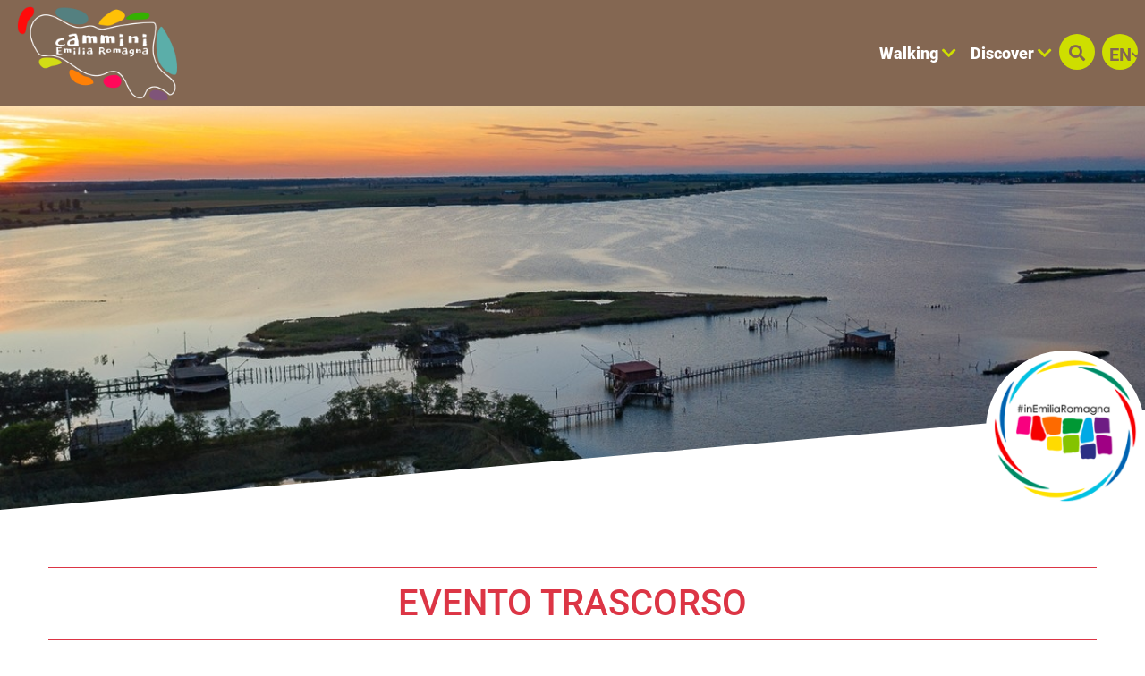

--- FILE ---
content_type: text/html; charset=UTF-8
request_url: https://camminiemiliaromagna.it/en/offerta/eventi/6281
body_size: 161537
content:

<!DOCTYPE html>
<html lang="en">
  <head>
    <meta name="viewport" content="initial-scale=1.0, user-scalable=no">
    <meta charset="utf-8">
    <title>Bike & boat al tramonto: dal mare alle valli | PoDeltaTourism | eventi | Bike & boat al tramonto: dal mare alle valli | PoDeltaTourism</title>
    <meta name="keywords" content="bike,boat,tramonto:,mare,alle,valli,podeltatourism,prende,avvio,lido,spina,bellissimo,itinerario,alterna,barca,alla,bicicletta,,attraverso,percorso" />
    <meta name="robots" content="follow" />
    <!--<meta name="robots" content="/robots.txt" />-->
    <meta name="language" content="en" />
    <meta name="description" content="Bike & boat al tramonto: dal mare alle valli PoDeltaTourism Prende avvio dal Lido di Spina il bellissimo itinerario che alterna la barca alla bicicletta, attraverso un percorso che" />
    <meta name="abstract" content="Bike & boat al tramonto: dal mare alle valli PoDeltaTourism Prende avvio dal Lido di Spina il bellissimo itinerario che alterna la barca alla bicicletta, attraverso un percorso che" />
    <!--<meta name="author" content="" />-->
    <!--<meta name="google-site-verification" content="" />-->
    
        
          <meta http-equiv="Cache-Control" content="public" />
      <meta http-equiv="Expires" content="Mon, 02 Feb 2026 00:13:47 GMT +1" />
        
            <meta name="update" content="Sun, 01 Feb 2026 00:13:47 GMT +1" />
    
    <link rel="canonical" href="/offerta/eventi/6281"/>
                  <link rel="alternate" hreflang="it" href="https://camminiemiliaromagna.it/it/offerta/eventi/6281" />
              <link rel="alternate" hreflang="en" href="https://camminiemiliaromagna.it/en/offerta/eventi/6281" />
              <link rel="alternate" hreflang="fr" href="https://camminiemiliaromagna.it/fr/offerta/eventi/6281" />
              <link rel="alternate" hreflang="de" href="https://camminiemiliaromagna.it/de/offerta/eventi/6281" />
              
            
        
           
    <!--google plus schema.org meta-->
    <meta itemprop="name" content="Bike & boat al tramonto: dal mare alle valli | PoDeltaTourism | eventi | Bike & boat al tramonto: dal mare alle valli | PoDeltaTourism">
    <meta itemprop="description" content="Bike & boat al tramonto: dal mare alle valli PoDeltaTourism Prende avvio dal Lido di Spina il bellissimo itinerario che alterna la barca alla bicicletta, attraverso un percorso che">
    <meta itemprop="image" content="https://makexp.it//xstore_temp/p,fe,2021,comacchio,podeltatourism,x,599,archivio_po_delta_altri.jpg">
    <!--<meta itemprop="author" content="" />-->
    <meta itemprop="datePublished" content="2017-11-29 16:21:21 CET +0100" />
    <meta itemprop="headline" content="Bike & boat al tramonto: dal mare alle valli PoDeltaTourism Prende avvio dal Lido di Spina il bellissimo itinerario che alterna la barca alla bicicletta, attraverso un percorso che" />
    <meta itemprop="url" content="https://camminiemiliaromagna.it/en/offerta/eventi/6281" />
  
    <!-- Twitter Card data -->
    <meta name="twitter:card" content="summary">
    <!--<meta name="twitter:site" content="@publisher_handle">-->
    <meta name="twitter:title" content="Bike & boat al tramonto: dal mare alle valli | PoDeltaTourism | eventi | Bike & boat al tramonto: dal mare alle valli | PoDeltaTourism">
    <meta name="twitter:description" content="Bike & boat al tramonto: dal mare alle valli PoDeltaTourism Prende avvio dal Lido di Spina il bellissimo itinerario che alterna la barca alla bicicletta, attraverso un percorso che">
    <meta name="twitter:site" content="https://camminiemiliaromagna.it/en/offerta/eventi/6281">
    <!--<meta name="twitter:creator" content="@author_handle">-->
    <!--Twitter summary card with large image must be at least 280x150px -->
    <meta name="twitter:image:src" content="https://makexp.it//xstore_temp/p,fe,2021,comacchio,podeltatourism,x,599,archivio_po_delta_altri.jpg">
    <meta name="twitter:image" content="https://makexp.it//xstore_temp/p,fe,2021,comacchio,podeltatourism,x,599,archivio_po_delta_altri.jpg">
    
    <!-- Open Graph data G+, Facebook -->
    <meta property="og:title" content="Bike & boat al tramonto: dal mare alle valli | PoDeltaTourism | eventi | Bike & boat al tramonto: dal mare alle valli | PoDeltaTourism" />
    <meta property="og:locale" content="en_EN">
    <meta property="og:type" content="website" />
    <meta property="og:url" content="https://camminiemiliaromagna.it/en/offerta/eventi/6281" />
    <meta property="og:image" content="https://makexp.it//xstore_temp/p,fe,2021,comacchio,podeltatourism,x,599,archivio_po_delta_altri.jpg" />
    <meta property="og:description" content="Bike & boat al tramonto: dal mare alle valli PoDeltaTourism Prende avvio dal Lido di Spina il bellissimo itinerario che alterna la barca alla bicicletta, attraverso un percorso che" />
    <meta property="og:site_name" content="Cammini Emilia-Romagna" />
    
        
   
    <!--<meta property="fb:admins" content="" />-->
    <!-- Google Tag Manager -->
    <!-- Google Tag Manager -->
    <script>(function(w,d,s,l,i){w[l]=w[l]||[];w[l].push({'gtm.start':
      new Date().getTime(),event:'gtm.js'});var f=d.getElementsByTagName(s)[0],
      j=d.createElement(s),dl=l!='dataLayer'?'&l='+l:'';j.async=true;j.src=
      'https://www.googletagmanager.com/gtm.js?id='+i+dl;f.parentNode.insertBefore(j,f);
      })(window,document,'script','dataLayer','GTM-KRRRW56');</script>
<!-- End Google Tag Manager -->


    
        <!-- JQUERY 3.3.1 -->
    <script src="https://ajax.googleapis.com/ajax/libs/jquery/3.3.1/jquery.min.js"></script>
    <link rel="stylesheet" href="https://ajax.googleapis.com/ajax/libs/jqueryui/1.12.1/themes/smoothness/jquery-ui.css">
    <script src="https://ajax.googleapis.com/ajax/libs/jqueryui/1.12.1/jquery-ui.min.js"></script>
    
        
            
     <!-- BOOTSTRAP 4.3.1 -->
    <!-- <link rel="stylesheet" href="https://stackpath.bootstrapcdn.com/bootstrap/4.3.1/css/bootstrap.min.css"
      integrity="sha384-ggOyR0iXCbMQv3Xipma34MD+dH/1fQ784/j6cY/iJTQUOhcWr7x9JvoRxT2MZw1T" crossorigin="anonymous"> -->
    <link rel="stylesheet" href="/lib/css/bootstrap.min.css">
    <script src="https://cdnjs.cloudflare.com/ajax/libs/popper.js/1.14.7/umd/popper.min.js"
      integrity="sha384-UO2eT0CpHqdSJQ6hJty5KVphtPhzWj9WO1clHTMGa3JDZwrnQq4sF86dIHNDz0W1" crossorigin="anonymous"></script>
    <!-- <script src="https://stackpath.bootstrapcdn.com/bootstrap/4.3.1/js/bootstrap.min.js"
      integrity="sha384-JjSmVgyd0p3pXB1rRibZUAYoIIy6OrQ6VrjIEaFf/nJGzIxFDsf4x0xIM+B07jRM" crossorigin="anonymous"></script> -->
      <script src="/lib/js/bootstrap.min.js"></script>

      <!-- FONT AWSOME -->
            
    <!-- FONT AWSOME 5.7.2 -->
    <!-- <link rel="stylesheet" href="https://use.fontawesome.com/releases/v5.7.2/css/all.css"
      integrity="sha384-fnmOCqbTlWIlj8LyTjo7mOUStjsKC4pOpQbqyi7RrhN7udi9RwhKkMHpvLbHG9Sr" crossorigin="anonymous"> -->
      <link rel="stylesheet" href="/lib/css/fontawesome.css"/>
    
    <!--STYLE-->
      <link rel="stylesheet"  href="/lib/css/style.css" />
      
    <!-- JS -->
    <!-- COOKIE CONSENTS PLUGIN -->
    
    <!--<script src="https://unpkg.com/masonry-layout@4/dist/masonry.pkgd.min.js"></script>-->
    
    <link rel="stylesheet" href="/lib/js/colorbox-master/style/colorbox.css">
    <script src="/lib/js/colorbox-master/jquery.colorbox-min.js"></script>
    

        
    <!-- SLICK JS SLIDER -->
    <link rel="stylesheet" type="text/css" href="/lib/js/slick/slick.css" />
    <link rel="stylesheet" type="text/css" href="/lib/js/slick/slick-theme.css" />
    <script src="/lib/js/slick/slick.js" type="text/javascript" charset="utf-8"></script>
    
    <script src="/lib/js/functions.js"></script>
    <!--<script src="/lib/js/erw_hotels.form.js"></script>-->
    <script src="/lib/js/nav.js"></script>
    <script src="/lib/js/jquery.ui.datepicker-it.js"></script>
  </head>

    
<body>
  <!-- Google Tag Manager (noscript) -->
  <noscript><iframe src="https://www.googletagmanager.com/ns.html?id=GTM-KRRRW56"
    height="0" width="0" style="display:none;visibility:hidden"></iframe></noscript>
  <!-- End Google Tag Manager (noscript) -->
  <div class="page-wrp position-relative">

  
<div class="nav-jumbotron site-nav position-fixed container-fluid overlay-black-4 ovrf-y-auto top-0 w-100 p-0">
  
  <div class="nav-sidebar col-12  d-block d-md-none h-100 STbg-white position-absolute  p-0 ovrf-y-auto">
    
    <nav class="main-nav h-100 position-relative">
      
      <div class="nav-pre position-relative bg-white p-3  d-flex align-items-center">
        
        <a title="search" href="#" role="button" rel="nofollow,noindex"
          data-toggle="modal" data-target="#site_search_modal"
          class=" d-inline-block text-center header-squared-btn cer-bg-black text-white b-rad-50p py-2 no-underline no-outline"
        >
          <span class="fas fa-search color-inh" >
        </a>
        
        <div class="lang-dropdown dropdown STdropleft d-inline-block ml-3 ">
             
                    <a class="d-inline-block text-center txt-18  font-titles font-w-700 cer-bg-black text-white
            b-rad-50p py-2 no-underline no-outline dropdown-toggle dropdown-toggle-nocaret header-squared-btn " 
            
            title="switch to english"
                        href=""
            role="button"
            rel="alternate"
            data-toggle="dropdown"
            aria-haspopup="true"
            aria-expanded="false"
          >        
            <span class="position-relative font-inh color-inh fontw-inh txt-inh">EN</span>     
            <i class="fas fa-chevron-down color-inh position-relative ntop-2 nleft-2 txt-14"></i>
          </a>
              
                      <div class="dropdown-menu dropdown-menu-right mmw-auto position-absolute bdw-2">
                                                                  <a class="dropdown-item no-underline no-outline btn btn-sm lang-switch px-3 font-weight-bold txt-16"
                    rel="alternate"
                                        href="/it/offerta/eventi/6281"
                    title="switch to italian"
                    >
                    IT

                  </a>
                                                                                                                  <a class="dropdown-item no-underline no-outline btn btn-sm lang-switch px-3 font-weight-bold txt-16"
                    rel="alternate"
                                        href="/fr/offerta/eventi/6281"
                    title="switch to french"
                    >
                    FR

                  </a>
                                                                                    <a class="dropdown-item no-underline no-outline btn btn-sm lang-switch px-3 font-weight-bold txt-16"
                    rel="alternate"
                                        href="/de/offerta/eventi/6281"
                    title="switch to german"
                    >
                    DE

                  </a>
                                            </div><!--dropdown menu -->
                  </div><!-- dropdown -->
        
      </div>
      
      
<ul class="nav navbar-nav px-3 bg-white">
      
          <li class="menu-item menu-item-small">
          
                
                
                    
            <div class="nav-item  STborder-bottom nav-item-small">
              
              <a
                data-menu-parent=""
                data-menu-children="0-0"
                data-menu-id=""
                data-menu-color=""
          
                data-toggle="collapse"
                data-target="
                  .submenu.collapse.show[data-menu-parent=''],
                  .submenu_0-0,
                  .submenu.collapse.show[data-menu-id^='0-0_']
                "
                
                class="
                  submenu_opener
                  submenu-opener-small
                  nav-link
                                    d-flex align-items-center txt-inh color-inh w-100 h-100 no-outline no-underline p-3"
                  
                title="W Walking"
                
                role="button"
                rel="nofollow,noindex"
                href="#">
                <span class="w-100 color-inh font-titles font-w-700 txt-24">WALKING</span>
                <i class="fas fa-chevron-right caret caret-right txt-18 color-inh"></i>
                
              </a><!--nav-link + flex-->
            </div><!-- nav-item-->
          
                
          
              <ul
          data-menu-parent=""
          data-menu-children=""
          data-menu-id="0-0"
          data-menu-color=""
          
          class="
            
            collapse
            submenu-small
            submenu
            submenu_0-0                        
            overlay-black-10            nav navbar-nav
            pl-4
          "
          style=""
        >
            
          
        
          <li class="menu-item menu-item-small">
          
                
                
                    
            <div class="nav-item  STborder-bottom nav-item-small">
              <a
                class="nav-link d-inline-flex align-items-center txt-inh color-inh  h-100 w-100 no-outline no-underline p-3   "
                title="Open Abbot&#039;s Way"
                target=""
                rel="external"
                href="/en/cammino/1-via_degli_abati">
                <span class="w-100 color-inh font-titles font-w-700 txt-24">ABBOT'S WAY</span>
                <i class="fas fa-link txt-18 color-inh"></i>
              </a><!-- nav-link + flex -->
            </div><!-- nav-item -->
          
                
          
          
      
    
            
          </li><!-- menu-item-->
        
    
    
      
          <li class="menu-item menu-item-small">
          
                
                
                    
            <div class="nav-item  STborder-bottom nav-item-small">
              <a
                class="nav-link d-inline-flex align-items-center txt-inh color-inh  h-100 w-100 no-outline no-underline p-3   "
                title="Open Francigena Way"
                target=""
                rel="external"
                href="/en/cammino/2-via_francigena">
                <span class="w-100 color-inh font-titles font-w-700 txt-24">FRANCIGENA WAY</span>
                <i class="fas fa-link txt-18 color-inh"></i>
              </a><!-- nav-link + flex -->
            </div><!-- nav-item -->
          
                
          
          
      
    
            
          </li><!-- menu-item-->
        
    
    
      
          <li class="menu-item menu-item-small">
          
                
                
                    
            <div class="nav-item  STborder-bottom nav-item-small">
              <a
                class="nav-link d-inline-flex align-items-center txt-inh color-inh  h-100 w-100 no-outline no-underline p-3   "
                title="Open Linari Way"
                target=""
                rel="external"
                href="/en/cammino/3-via_di_linari">
                <span class="w-100 color-inh font-titles font-w-700 txt-24">LINARI WAY</span>
                <i class="fas fa-link txt-18 color-inh"></i>
              </a><!-- nav-link + flex -->
            </div><!-- nav-item -->
          
                
          
          
      
    
            
          </li><!-- menu-item-->
        
    
    
      
          <li class="menu-item menu-item-small">
          
                
                
                    
            <div class="nav-item  STborder-bottom nav-item-small">
              <a
                class="nav-link d-inline-flex align-items-center txt-inh color-inh  h-100 w-100 no-outline no-underline p-3   "
                title="Open Sentiero dei Ducati"
                target=""
                rel="external"
                href="/en/cammino/21-sentiero-dei-ducati">
                <span class="w-100 color-inh font-titles font-w-700 txt-24">SENTIERO DEI DUCATI</span>
                <i class="fas fa-link txt-18 color-inh"></i>
              </a><!-- nav-link + flex -->
            </div><!-- nav-item -->
          
                
          
          
      
    
            
          </li><!-- menu-item-->
        
    
    
      
          <li class="menu-item menu-item-small">
          
                
                
                    
            <div class="nav-item  STborder-bottom nav-item-small">
              <a
                class="nav-link d-inline-flex align-items-center txt-inh color-inh  h-100 w-100 no-outline no-underline p-3   "
                title="Open Matilde&#039;s Way of the Holy Face"
                target=""
                rel="external"
                href="/en/cammino/4-via_matildica_del_volto_santo">
                <span class="w-100 color-inh font-titles font-w-700 txt-24">MATILDE'S WAY OF THE HOLY FACE</span>
                <i class="fas fa-link txt-18 color-inh"></i>
              </a><!-- nav-link + flex -->
            </div><!-- nav-item -->
          
                
          
          
      
    
            
          </li><!-- menu-item-->
        
    
    
      
          <li class="menu-item menu-item-small">
          
                
                
                    
            <div class="nav-item  STborder-bottom nav-item-small">
              <a
                class="nav-link d-inline-flex align-items-center txt-inh color-inh  h-100 w-100 no-outline no-underline p-3   "
                title="Open ROMEA GERMANICA IMPERIALE WAY"
                target=""
                rel="external"
                href="/en/cammino/19-via_romea_germanica_imperiale">
                <span class="w-100 color-inh font-titles font-w-700 txt-24">ROMEA GERMANICA IMPERIALE WAY</span>
                <i class="fas fa-link txt-18 color-inh"></i>
              </a><!-- nav-link + flex -->
            </div><!-- nav-item -->
          
                
          
          
      
    
            
          </li><!-- menu-item-->
        
    
    
      
          <li class="menu-item menu-item-small">
          
                
                
                    
            <div class="nav-item  STborder-bottom nav-item-small">
              <a
                class="nav-link d-inline-flex align-items-center txt-inh color-inh  h-100 w-100 no-outline no-underline p-3   "
                title="Open The Romea Nonantolana Way"
                target=""
                rel="external"
                href="/en/cammino/5-via_romea_nonantolana">
                <span class="w-100 color-inh font-titles font-w-700 txt-24">THE ROMEA NONANTOLANA WAY</span>
                <i class="fas fa-link txt-18 color-inh"></i>
              </a><!-- nav-link + flex -->
            </div><!-- nav-item -->
          
                
          
          
      
    
            
          </li><!-- menu-item-->
        
    
    
      
          <li class="menu-item menu-item-small">
          
                
                
                    
            <div class="nav-item  STborder-bottom nav-item-small">
              <a
                class="nav-link d-inline-flex align-items-center txt-inh color-inh  h-100 w-100 no-outline no-underline p-3   "
                title="Open Romea Strada Longobarda Nonantola Way"
                target=""
                rel="external"
                href="/en/cammino/6-via_romea_strata_longobarda">
                <span class="w-100 color-inh font-titles font-w-700 txt-24">ROMEA STRADA LONGOBARDA NONANTOLA WAY</span>
                <i class="fas fa-link txt-18 color-inh"></i>
              </a><!-- nav-link + flex -->
            </div><!-- nav-item -->
          
                
          
          
      
    
            
          </li><!-- menu-item-->
        
    
    
      
          <li class="menu-item menu-item-small">
          
                
                
                    
            <div class="nav-item  STborder-bottom nav-item-small">
              <a
                class="nav-link d-inline-flex align-items-center txt-inh color-inh  h-100 w-100 no-outline no-underline p-3   "
                title="Open Piccola Cassia Way"
                target=""
                rel="external"
                href="/en/cammino/7-piccola_cassia">
                <span class="w-100 color-inh font-titles font-w-700 txt-24">PICCOLA CASSIA WAY</span>
                <i class="fas fa-link txt-18 color-inh"></i>
              </a><!-- nav-link + flex -->
            </div><!-- nav-item -->
          
                
          
          
      
    
            
          </li><!-- menu-item-->
        
    
    
      
          <li class="menu-item menu-item-small">
          
                
                
                    
            <div class="nav-item  STborder-bottom nav-item-small">
              <a
                class="nav-link d-inline-flex align-items-center txt-inh color-inh  h-100 w-100 no-outline no-underline p-3   "
                title="Open Wool and Silk Road"
                target=""
                rel="external"
                href="/en/cammino/16-via_della_lana_e_della_seta">
                <span class="w-100 color-inh font-titles font-w-700 txt-24">WOOL AND SILK ROAD</span>
                <i class="fas fa-link txt-18 color-inh"></i>
              </a><!-- nav-link + flex -->
            </div><!-- nav-item -->
          
                
          
          
      
    
            
          </li><!-- menu-item-->
        
    
    
      
          <li class="menu-item menu-item-small">
          
                
                
                    
            <div class="nav-item  STborder-bottom nav-item-small">
              <a
                class="nav-link d-inline-flex align-items-center txt-inh color-inh  h-100 w-100 no-outline no-underline p-3   "
                title="Open Way of Gods"
                target=""
                rel="external"
                href="/en/cammino/8-via_degli_dei">
                <span class="w-100 color-inh font-titles font-w-700 txt-24">WAY OF GODS</span>
                <i class="fas fa-link txt-18 color-inh"></i>
              </a><!-- nav-link + flex -->
            </div><!-- nav-item -->
          
                
          
          
      
    
            
          </li><!-- menu-item-->
        
    
    
      
          <li class="menu-item menu-item-small">
          
                
                
                    
            <div class="nav-item  STborder-bottom nav-item-small">
              <a
                class="nav-link d-inline-flex align-items-center txt-inh color-inh  h-100 w-100 no-outline no-underline p-3   "
                title="open Mater Dei Way"
                target=""
                rel="external"
                href="/en/cammino/20-mater-dei">
                <span class="w-100 color-inh font-titles font-w-700 txt-24">MATER DEI WAY</span>
                <i class="fas fa-link txt-18 color-inh"></i>
              </a><!-- nav-link + flex -->
            </div><!-- nav-item -->
          
                
          
          
      
    
            
          </li><!-- menu-item-->
        
    
    
      
          <li class="menu-item menu-item-small">
          
                
                
                    
            <div class="nav-item  STborder-bottom nav-item-small">
              <a
                class="nav-link d-inline-flex align-items-center txt-inh color-inh  h-100 w-100 no-outline no-underline p-3   "
                title="Open St. Anthony Way"
                target=""
                rel="external"
                href="/en/cammino/9-cammino_s_antonio">
                <span class="w-100 color-inh font-titles font-w-700 txt-24">ST. ANTHONY WAY</span>
                <i class="fas fa-link txt-18 color-inh"></i>
              </a><!-- nav-link + flex -->
            </div><!-- nav-item -->
          
                
          
          
      
    
            
          </li><!-- menu-item-->
        
    
    
      
          <li class="menu-item menu-item-small">
          
                
                
                    
            <div class="nav-item  STborder-bottom nav-item-small">
              <a
                class="nav-link d-inline-flex align-items-center txt-inh color-inh  h-100 w-100 no-outline no-underline p-3   "
                title="Open Romea Germanica Way"
                target=""
                rel="external"
                href="/en/cammino/10-via_romea_germanica">
                <span class="w-100 color-inh font-titles font-w-700 txt-24">ROMEA GERMANICA WAY</span>
                <i class="fas fa-link txt-18 color-inh"></i>
              </a><!-- nav-link + flex -->
            </div><!-- nav-item -->
          
                
          
          
      
    
            
          </li><!-- menu-item-->
        
    
    
      
          <li class="menu-item menu-item-small">
          
                
                
                    
            <div class="nav-item  STborder-bottom nav-item-small">
              <a
                class="nav-link d-inline-flex align-items-center txt-inh color-inh  h-100 w-100 no-outline no-underline p-3   "
                title="Open Viae Misericordiae"
                target=""
                rel="external"
                href="/en/cammino/17-viae_misericordiae">
                <span class="w-100 color-inh font-titles font-w-700 txt-24">VIAE MISERICORDIAE</span>
                <i class="fas fa-link txt-18 color-inh"></i>
              </a><!-- nav-link + flex -->
            </div><!-- nav-item -->
          
                
          
          
      
    
            
          </li><!-- menu-item-->
        
    
    
      
          <li class="menu-item menu-item-small">
          
                
                
                    
            <div class="nav-item  STborder-bottom nav-item-small">
              <a
                class="nav-link d-inline-flex align-items-center txt-inh color-inh  h-100 w-100 no-outline no-underline p-3   "
                title="Open Dante&#039;s Way"
                target=""
                rel="external"
                href="/en/cammino/11-cammino_di_dante">
                <span class="w-100 color-inh font-titles font-w-700 txt-24">DANTE'S WAY</span>
                <i class="fas fa-link txt-18 color-inh"></i>
              </a><!-- nav-link + flex -->
            </div><!-- nav-item -->
          
                
          
          
      
    
            
          </li><!-- menu-item-->
        
    
    
      
          <li class="menu-item menu-item-small">
          
                
                
                    
            <div class="nav-item  STborder-bottom nav-item-small">
              <a
                class="nav-link d-inline-flex align-items-center txt-inh color-inh  h-100 w-100 no-outline no-underline p-3   "
                title="Open Assisi Way"
                target=""
                rel="external"
                href="/en/cammino/12-cammino_di_assisi">
                <span class="w-100 color-inh font-titles font-w-700 txt-24">ASSISI WAY</span>
                <i class="fas fa-link txt-18 color-inh"></i>
              </a><!-- nav-link + flex -->
            </div><!-- nav-item -->
          
                
          
          
      
    
            
          </li><!-- menu-item-->
        
    
    
      
          <li class="menu-item menu-item-small">
          
                
                
                    
            <div class="nav-item  STborder-bottom nav-item-small">
              <a
                class="nav-link d-inline-flex align-items-center txt-inh color-inh  h-100 w-100 no-outline no-underline p-3   "
                title="Open St. Vicinius&#039; Way"
                target=""
                rel="external"
                href="/en/cammino/13-cammino_di_s_vicinio">
                <span class="w-100 color-inh font-titles font-w-700 txt-24">ST. VICINIUS' WAY</span>
                <i class="fas fa-link txt-18 color-inh"></i>
              </a><!-- nav-link + flex -->
            </div><!-- nav-item -->
          
                
          
          
      
    
            
          </li><!-- menu-item-->
        
    
    
      
          <li class="menu-item menu-item-small">
          
                
                
                    
            <div class="nav-item  STborder-bottom nav-item-small">
              <a
                class="nav-link d-inline-flex align-items-center txt-inh color-inh  h-100 w-100 no-outline no-underline p-3   "
                title="Open St. Francis Way  from Rimini to La Verna"
                target=""
                rel="external"
                href="/en/cammino/14-cammino_s_francesco_rimini_laverna">
                <span class="w-100 color-inh font-titles font-w-700 txt-24">ST. FRANCIS WAY  FROM RIMINI TO LA VERNA</span>
                <i class="fas fa-link txt-18 color-inh"></i>
              </a><!-- nav-link + flex -->
            </div><!-- nav-item -->
          
                
          
          
      
    
            
          </li><!-- menu-item-->
        
    
    
      
          <li class="menu-item menu-item-small">
          
                
                
                    
            <div class="nav-item  STborder-bottom nav-item-small">
              <a
                class="nav-link d-inline-flex align-items-center txt-inh color-inh  h-100 w-100 no-outline no-underline p-3   "
                title="Open Alta Via Trail of the Parks"
                target=""
                rel="external"
                href="/en/cammino/15-alta_via_dei_parchi">
                <span class="w-100 color-inh font-titles font-w-700 txt-24">ALTA VIA TRAIL OF THE PARKS</span>
                <i class="fas fa-link txt-18 color-inh"></i>
              </a><!-- nav-link + flex -->
            </div><!-- nav-item -->
          
                
          
          
      
    
            
          </li><!-- menu-item-->
        
    
    
      
          <li class="menu-item menu-item-small">
          
                
                
                    
            <div class="nav-item  STborder-bottom nav-item-small">
              <a
                class="nav-link d-inline-flex align-items-center txt-inh color-inh  h-100 w-100 no-outline no-underline p-3   "
                title="Vandelli Way"
                target=""
                rel="external"
                href="/en/cammino/23-via-vandelli">
                <span class="w-100 color-inh font-titles font-w-700 txt-24">VANDELLI WAY</span>
                <i class="fas fa-link txt-18 color-inh"></i>
              </a><!-- nav-link + flex -->
            </div><!-- nav-item -->
          
                
          
          
      
    
            
          </li><!-- menu-item-->
        
    
    
    
    
              </ul><!-- submenu end-->
            
          </li><!-- menu-item-->
        
    
    
      
          <li class="menu-item menu-item-small">
          
                
                
                    
            <div class="nav-item  STborder-bottom nav-item-small">
              
              <a
                data-menu-parent=""
                data-menu-children="0-1"
                data-menu-id=""
                data-menu-color=""
          
                data-toggle="collapse"
                data-target="
                  .submenu.collapse.show[data-menu-parent=''],
                  .submenu_0-1,
                  .submenu.collapse.show[data-menu-id^='0-1_']
                "
                
                class="
                  submenu_opener
                  submenu-opener-small
                  nav-link
                                    d-flex align-items-center txt-inh color-inh w-100 h-100 no-outline no-underline p-3"
                  
                title="D Discover"
                
                role="button"
                rel="nofollow,noindex"
                href="#">
                <span class="w-100 color-inh font-titles font-w-700 txt-24">DISCOVER</span>
                <i class="fas fa-chevron-right caret caret-right txt-18 color-inh"></i>
                
              </a><!--nav-link + flex-->
            </div><!-- nav-item-->
          
                
          
              <ul
          data-menu-parent=""
          data-menu-children=""
          data-menu-id="0-1"
          data-menu-color=""
          
          class="
            
            collapse
            submenu-small
            submenu
            submenu_0-1                        
            overlay-black-10            nav navbar-nav
            pl-4
          "
          style=""
        >
            
          
        
          <li class="menu-item menu-item-small">
          
                
                
                    
            <div class="nav-item  STborder-bottom nav-item-small">
              <a
                class="nav-link d-inline-flex align-items-center txt-inh color-inh  h-100 w-100 no-outline no-underline p-3   "
                title="Go to Blog"
                target=""
                rel="external"
                href="/en/blog/">
                <span class="w-100 color-inh font-titles font-w-700 txt-24">LITTLE STORIES FROM THE PATHS</span>
                <i class="fas fa-link txt-18 color-inh"></i>
              </a><!-- nav-link + flex -->
            </div><!-- nav-item -->
          
                
          
          
      
    
            
          </li><!-- menu-item-->
        
    
    
      
          <li class="menu-item menu-item-small">
          
                
                
                    
            <div class="nav-item  STborder-bottom nav-item-small">
              <a
                class="nav-link d-inline-flex align-items-center txt-inh color-inh  h-100 w-100 no-outline no-underline p-3   "
                title="Go to Video"
                target=""
                rel="external"
                href="/en/video/">
                <span class="w-100 color-inh font-titles font-w-700 txt-24">VIDEO OF PATHS</span>
                <i class="fas fa-link txt-18 color-inh"></i>
              </a><!-- nav-link + flex -->
            </div><!-- nav-item -->
          
                
          
          
      
    
            
          </li><!-- menu-item-->
        
    
    
      
          <li class="menu-item menu-item-small">
          
                
                
                    
            <div class="nav-item  STborder-bottom nav-item-small">
              <a
                class="nav-link d-inline-flex align-items-center txt-inh color-inh  h-100 w-100 no-outline no-underline p-3   "
                title="Go to Holy figures"
                target=""
                rel=""
                href="/en/32-holy-figures">
                <span class="w-100 color-inh font-titles font-w-700 txt-24">HOLY FIGURES</span>
                <i class="fas fa-link txt-18 color-inh"></i>
              </a><!-- nav-link + flex -->
            </div><!-- nav-item -->
          
                
          
          
      
    
            
          </li><!-- menu-item-->
        
    
    
      
          <li class="menu-item menu-item-small">
          
                
                
                    
            <div class="nav-item  STborder-bottom nav-item-small">
              <a
                class="nav-link d-inline-flex align-items-center txt-inh color-inh  h-100 w-100 no-outline no-underline p-3   "
                title="Go to Nature Parks in Emilia-Romagna"
                target=""
                rel=""
                href="/en/33-parchi-natura-in-emilia-romagna">
                <span class="w-100 color-inh font-titles font-w-700 txt-24">NATURE PARKS IN EMILIA-ROMAGNA</span>
                <i class="fas fa-link txt-18 color-inh"></i>
              </a><!-- nav-link + flex -->
            </div><!-- nav-item -->
          
                
          
          
      
    
            
          </li><!-- menu-item-->
        
    
    
      
          <li class="menu-item menu-item-small">
          
                
                
                    
            <div class="nav-item  STborder-bottom nav-item-small">
              <a
                class="nav-link d-inline-flex align-items-center txt-inh color-inh  h-100 w-100 no-outline no-underline p-3   "
                title="Go to Events and Experiences"
                target=""
                rel="external"
                href="/en/offerte/">
                <span class="w-100 color-inh font-titles font-w-700 txt-24">EVENTS AND EXPERIENCES</span>
                <i class="fas fa-link txt-18 color-inh"></i>
              </a><!-- nav-link + flex -->
            </div><!-- nav-item -->
          
                
          
          
      
    
            
          </li><!-- menu-item-->
        
    
    
      
          <li class="menu-item menu-item-small">
          
                
                
                    
            <div class="nav-item  STborder-bottom nav-item-small">
              <a
                class="nav-link d-inline-flex align-items-center txt-inh color-inh  h-100 w-100 no-outline no-underline p-3   "
                title="Go to Other offers"
                target=""
                rel="external"
                href="/en/offerte_trk/">
                <span class="w-100 color-inh font-titles font-w-700 txt-24">OTHER OFFERS ALONG THE PATHS</span>
                <i class="fas fa-link txt-18 color-inh"></i>
              </a><!-- nav-link + flex -->
            </div><!-- nav-item -->
          
                
          
          
      
    
            
          </li><!-- menu-item-->
        
    
    
      
          <li class="menu-item menu-item-small">
          
                
                
                    
            <div class="nav-item  STborder-bottom nav-item-small">
              <a
                class="nav-link d-inline-flex align-items-center txt-inh color-inh  h-100 w-100 no-outline no-underline p-3   "
                title="Go To Pilgrim&#039;s Bag"
                target=""
                rel=""
                href="/en/35-pilgrims-bag">
                <span class="w-100 color-inh font-titles font-w-700 txt-24">PILGRIM'S BAG</span>
                <i class="fas fa-link txt-18 color-inh"></i>
              </a><!-- nav-link + flex -->
            </div><!-- nav-item -->
          
                
          
          
      
    
            
          </li><!-- menu-item-->
        
    
    
      
          <li class="menu-item menu-item-small">
          
                
                
                    
            <div class="nav-item  STborder-bottom nav-item-small">
              <a
                class="nav-link d-inline-flex align-items-center txt-inh color-inh  h-100 w-100 no-outline no-underline p-3   "
                title="Tour operators"
                target=""
                rel=""
                href="/en/38-tour-operators">
                <span class="w-100 color-inh font-titles font-w-700 txt-24">TOUR OPERATORS</span>
                <i class="fas fa-link txt-18 color-inh"></i>
              </a><!-- nav-link + flex -->
            </div><!-- nav-item -->
          
                
          
          
      
    
            
          </li><!-- menu-item-->
        
    
    
    
    
              </ul><!-- submenu end-->
            
          </li><!-- menu-item-->
        
    
    
  </ul>    </nav><!-- nav small -->
    
  </div><!-- wrapper nav sidebar small nav -->
  
  <div class="nav-big col-12 d-none d-md-block left-0 top-0 h-100 w-100 position-absolute p-0 STovrf-y-auto ">
    
    <nav class="side-nav h-100 ">
      
      
<div class="row no-gutters h-100 w-100 position-absolute">
  <div class="col-12 STcol-sm-7 bg-white  STcol-md-8 STcol-lg-9 STcol-xl-9 STorder-1 ">
      
          
              <div
          data-menu-parent = ""
          data-menu-children=""
          data-menu-id="0-0"
          data-menu-color=""

          class="
            collapse
            submenu
            submenu_0-0            
            big-nav
            nav-pane
            ovrf-y-auto
                        bg-white            h-100 w-100  p-3 position-absolute w-100 h-100 top-0 left-0"
            style=""
          >
            
                  <div class="my-3"></div><!-- top spacer -->
              
                
                
          
          <div class="row nav-subpane page-content mx-auto">
                
        
        
                
                  
                
              
        
      
          
            
              
                
                
                
        
        
         
          <div class=" col-6 menu-item px-1 ">
                
                    
                      
            
                          <div class="nav-item  border border-dark h-100">
                <a
                  class="nav-link d-inline-flex align-items-center txt-inh color-inh  h-100 w-100 no-outline no-underline   "
                  title="Open Abbot&#039;s Way"
                  target=""
                  rel="external"
                  href="/en/cammino/1-via_degli_abati">
                  <span class="w-100 txt-inh font-titles font-w-700 txt-24 lnh-1">ABBOT'S WAY</span>
                  <i class="fas fa-link txt-18 pl-3 "></i>
                </a><!-- nav-link + flex -->
              </div><!-- nav-item -->
                      
          
          
                  
         
          </div><!-- menu-item-->
                
              
        
          
    
      
            
      
      
      
   
          
            
              
                
                
                
        
        
         
          <div class=" col-6 menu-item px-1 ">
                
                    
                      
            
                          <div class="nav-item  border border-dark h-100">
                <a
                  class="nav-link d-inline-flex align-items-center txt-inh color-inh  h-100 w-100 no-outline no-underline   "
                  title="Open Francigena Way"
                  target=""
                  rel="external"
                  href="/en/cammino/2-via_francigena">
                  <span class="w-100 txt-inh font-titles font-w-700 txt-24 lnh-1">FRANCIGENA WAY</span>
                  <i class="fas fa-link txt-18 pl-3 "></i>
                </a><!-- nav-link + flex -->
              </div><!-- nav-item -->
                      
          
          
                  
         
          </div><!-- menu-item-->
                
              
        
          
    
      
            
      
      
      
   
          
            
              
                
                
                
        
        
         
          <div class=" col-6 menu-item px-1 ">
                
                    
                      
            
                          <div class="nav-item  border border-dark h-100">
                <a
                  class="nav-link d-inline-flex align-items-center txt-inh color-inh  h-100 w-100 no-outline no-underline   "
                  title="Open Linari Way"
                  target=""
                  rel="external"
                  href="/en/cammino/3-via_di_linari">
                  <span class="w-100 txt-inh font-titles font-w-700 txt-24 lnh-1">LINARI WAY</span>
                  <i class="fas fa-link txt-18 pl-3 "></i>
                </a><!-- nav-link + flex -->
              </div><!-- nav-item -->
                      
          
          
                  
         
          </div><!-- menu-item-->
                
              
        
          
    
      
            
      
      
      
   
          
            
              
                
                
                
        
        
         
          <div class=" col-6 menu-item px-1 ">
                
                    
                      
            
                          <div class="nav-item  border border-dark h-100">
                <a
                  class="nav-link d-inline-flex align-items-center txt-inh color-inh  h-100 w-100 no-outline no-underline   "
                  title="Open Sentiero dei Ducati"
                  target=""
                  rel="external"
                  href="/en/cammino/21-sentiero-dei-ducati">
                  <span class="w-100 txt-inh font-titles font-w-700 txt-24 lnh-1">SENTIERO DEI DUCATI</span>
                  <i class="fas fa-link txt-18 pl-3 "></i>
                </a><!-- nav-link + flex -->
              </div><!-- nav-item -->
                      
          
          
                  
         
          </div><!-- menu-item-->
                
              
        
          
    
      
            
      
      
      
   
          
            
              
                
                
                
        
        
         
          <div class=" col-6 menu-item px-1 ">
                
                    
                      
            
                          <div class="nav-item  border border-dark h-100">
                <a
                  class="nav-link d-inline-flex align-items-center txt-inh color-inh  h-100 w-100 no-outline no-underline   "
                  title="Open Matilde&#039;s Way of the Holy Face"
                  target=""
                  rel="external"
                  href="/en/cammino/4-via_matildica_del_volto_santo">
                  <span class="w-100 txt-inh font-titles font-w-700 txt-24 lnh-1">MATILDE'S WAY OF THE HOLY FACE</span>
                  <i class="fas fa-link txt-18 pl-3 "></i>
                </a><!-- nav-link + flex -->
              </div><!-- nav-item -->
                      
          
          
                  
         
          </div><!-- menu-item-->
                
              
        
          
    
      
            
      
      
      
   
          
            
              
                
                
                
        
        
         
          <div class=" col-6 menu-item px-1 ">
                
                    
                      
            
                          <div class="nav-item  border border-dark h-100">
                <a
                  class="nav-link d-inline-flex align-items-center txt-inh color-inh  h-100 w-100 no-outline no-underline   "
                  title="Open ROMEA GERMANICA IMPERIALE WAY"
                  target=""
                  rel="external"
                  href="/en/cammino/19-via_romea_germanica_imperiale">
                  <span class="w-100 txt-inh font-titles font-w-700 txt-24 lnh-1">ROMEA GERMANICA IMPERIALE WAY</span>
                  <i class="fas fa-link txt-18 pl-3 "></i>
                </a><!-- nav-link + flex -->
              </div><!-- nav-item -->
                      
          
          
                  
         
          </div><!-- menu-item-->
                
              
        
          
    
      
            
      
      
      
   
          
            
              
                
                
                
        
        
         
          <div class=" col-6 menu-item px-1 ">
                
                    
                      
            
                          <div class="nav-item  border border-dark h-100">
                <a
                  class="nav-link d-inline-flex align-items-center txt-inh color-inh  h-100 w-100 no-outline no-underline   "
                  title="Open The Romea Nonantolana Way"
                  target=""
                  rel="external"
                  href="/en/cammino/5-via_romea_nonantolana">
                  <span class="w-100 txt-inh font-titles font-w-700 txt-24 lnh-1">THE ROMEA NONANTOLANA WAY</span>
                  <i class="fas fa-link txt-18 pl-3 "></i>
                </a><!-- nav-link + flex -->
              </div><!-- nav-item -->
                      
          
          
                  
         
          </div><!-- menu-item-->
                
              
        
          
    
      
            
      
      
      
   
          
            
              
                
                
                
        
        
         
          <div class=" col-6 menu-item px-1 ">
                
                    
                      
            
                          <div class="nav-item  border border-dark h-100">
                <a
                  class="nav-link d-inline-flex align-items-center txt-inh color-inh  h-100 w-100 no-outline no-underline   "
                  title="Open Romea Strada Longobarda Nonantola Way"
                  target=""
                  rel="external"
                  href="/en/cammino/6-via_romea_strata_longobarda">
                  <span class="w-100 txt-inh font-titles font-w-700 txt-24 lnh-1">ROMEA STRADA LONGOBARDA NONANTOLA WAY</span>
                  <i class="fas fa-link txt-18 pl-3 "></i>
                </a><!-- nav-link + flex -->
              </div><!-- nav-item -->
                      
          
          
                  
         
          </div><!-- menu-item-->
                
              
        
          
    
      
            
      
      
      
   
          
            
              
                
                
                
        
        
         
          <div class=" col-6 menu-item px-1 ">
                
                    
                      
            
                          <div class="nav-item  border border-dark h-100">
                <a
                  class="nav-link d-inline-flex align-items-center txt-inh color-inh  h-100 w-100 no-outline no-underline   "
                  title="Open Piccola Cassia Way"
                  target=""
                  rel="external"
                  href="/en/cammino/7-piccola_cassia">
                  <span class="w-100 txt-inh font-titles font-w-700 txt-24 lnh-1">PICCOLA CASSIA WAY</span>
                  <i class="fas fa-link txt-18 pl-3 "></i>
                </a><!-- nav-link + flex -->
              </div><!-- nav-item -->
                      
          
          
                  
         
          </div><!-- menu-item-->
                
              
        
          
    
      
            
      
      
      
   
          
            
              
                
                
                
        
        
         
          <div class=" col-6 menu-item px-1 ">
                
                    
                      
            
                          <div class="nav-item  border border-dark h-100">
                <a
                  class="nav-link d-inline-flex align-items-center txt-inh color-inh  h-100 w-100 no-outline no-underline   "
                  title="Open Wool and Silk Road"
                  target=""
                  rel="external"
                  href="/en/cammino/16-via_della_lana_e_della_seta">
                  <span class="w-100 txt-inh font-titles font-w-700 txt-24 lnh-1">WOOL AND SILK ROAD</span>
                  <i class="fas fa-link txt-18 pl-3 "></i>
                </a><!-- nav-link + flex -->
              </div><!-- nav-item -->
                      
          
          
                  
         
          </div><!-- menu-item-->
                
              
        
          
    
      
            
      
      
      
   
          
            
              
                
                
                
        
        
         
          <div class=" col-6 menu-item px-1 ">
                
                    
                      
            
                          <div class="nav-item  border border-dark h-100">
                <a
                  class="nav-link d-inline-flex align-items-center txt-inh color-inh  h-100 w-100 no-outline no-underline   "
                  title="Open Way of Gods"
                  target=""
                  rel="external"
                  href="/en/cammino/8-via_degli_dei">
                  <span class="w-100 txt-inh font-titles font-w-700 txt-24 lnh-1">WAY OF GODS</span>
                  <i class="fas fa-link txt-18 pl-3 "></i>
                </a><!-- nav-link + flex -->
              </div><!-- nav-item -->
                      
          
          
                  
         
          </div><!-- menu-item-->
                
              
        
          
    
      
            
      
      
      
   
          
            
              
                
                
                
        
        
         
          <div class=" col-6 menu-item px-1 ">
                
                    
                      
            
                          <div class="nav-item  border border-dark h-100">
                <a
                  class="nav-link d-inline-flex align-items-center txt-inh color-inh  h-100 w-100 no-outline no-underline   "
                  title="open Mater Dei Way"
                  target=""
                  rel="external"
                  href="/en/cammino/20-mater-dei">
                  <span class="w-100 txt-inh font-titles font-w-700 txt-24 lnh-1">MATER DEI WAY</span>
                  <i class="fas fa-link txt-18 pl-3 "></i>
                </a><!-- nav-link + flex -->
              </div><!-- nav-item -->
                      
          
          
                  
         
          </div><!-- menu-item-->
                
              
        
          
    
      
            
      
      
      
   
          
            
              
                
                
                
        
        
         
          <div class=" col-6 menu-item px-1 ">
                
                    
                      
            
                          <div class="nav-item  border border-dark h-100">
                <a
                  class="nav-link d-inline-flex align-items-center txt-inh color-inh  h-100 w-100 no-outline no-underline   "
                  title="Open St. Anthony Way"
                  target=""
                  rel="external"
                  href="/en/cammino/9-cammino_s_antonio">
                  <span class="w-100 txt-inh font-titles font-w-700 txt-24 lnh-1">ST. ANTHONY WAY</span>
                  <i class="fas fa-link txt-18 pl-3 "></i>
                </a><!-- nav-link + flex -->
              </div><!-- nav-item -->
                      
          
          
                  
         
          </div><!-- menu-item-->
                
              
        
          
    
      
            
      
      
      
   
          
            
              
                
                
                
        
        
         
          <div class=" col-6 menu-item px-1 ">
                
                    
                      
            
                          <div class="nav-item  border border-dark h-100">
                <a
                  class="nav-link d-inline-flex align-items-center txt-inh color-inh  h-100 w-100 no-outline no-underline   "
                  title="Open Romea Germanica Way"
                  target=""
                  rel="external"
                  href="/en/cammino/10-via_romea_germanica">
                  <span class="w-100 txt-inh font-titles font-w-700 txt-24 lnh-1">ROMEA GERMANICA WAY</span>
                  <i class="fas fa-link txt-18 pl-3 "></i>
                </a><!-- nav-link + flex -->
              </div><!-- nav-item -->
                      
          
          
                  
         
          </div><!-- menu-item-->
                
              
        
          
    
      
            
      
      
      
   
          
            
              
                
                
                
        
        
         
          <div class=" col-6 menu-item px-1 ">
                
                    
                      
            
                          <div class="nav-item  border border-dark h-100">
                <a
                  class="nav-link d-inline-flex align-items-center txt-inh color-inh  h-100 w-100 no-outline no-underline   "
                  title="Open Viae Misericordiae"
                  target=""
                  rel="external"
                  href="/en/cammino/17-viae_misericordiae">
                  <span class="w-100 txt-inh font-titles font-w-700 txt-24 lnh-1">VIAE MISERICORDIAE</span>
                  <i class="fas fa-link txt-18 pl-3 "></i>
                </a><!-- nav-link + flex -->
              </div><!-- nav-item -->
                      
          
          
                  
         
          </div><!-- menu-item-->
                
              
        
          
    
      
            
      
      
      
   
          
            
              
                
                
                
        
        
         
          <div class=" col-6 menu-item px-1 ">
                
                    
                      
            
                          <div class="nav-item  border border-dark h-100">
                <a
                  class="nav-link d-inline-flex align-items-center txt-inh color-inh  h-100 w-100 no-outline no-underline   "
                  title="Open Dante&#039;s Way"
                  target=""
                  rel="external"
                  href="/en/cammino/11-cammino_di_dante">
                  <span class="w-100 txt-inh font-titles font-w-700 txt-24 lnh-1">DANTE'S WAY</span>
                  <i class="fas fa-link txt-18 pl-3 "></i>
                </a><!-- nav-link + flex -->
              </div><!-- nav-item -->
                      
          
          
                  
         
          </div><!-- menu-item-->
                
              
        
          
    
      
            
      
      
      
   
          
            
              
                
                
                
        
        
         
          <div class=" col-6 menu-item px-1 ">
                
                    
                      
            
                          <div class="nav-item  border border-dark h-100">
                <a
                  class="nav-link d-inline-flex align-items-center txt-inh color-inh  h-100 w-100 no-outline no-underline   "
                  title="Open Assisi Way"
                  target=""
                  rel="external"
                  href="/en/cammino/12-cammino_di_assisi">
                  <span class="w-100 txt-inh font-titles font-w-700 txt-24 lnh-1">ASSISI WAY</span>
                  <i class="fas fa-link txt-18 pl-3 "></i>
                </a><!-- nav-link + flex -->
              </div><!-- nav-item -->
                      
          
          
                  
         
          </div><!-- menu-item-->
                
              
        
          
    
      
            
      
      
      
   
          
            
              
                
                
                
        
        
         
          <div class=" col-6 menu-item px-1 ">
                
                    
                      
            
                          <div class="nav-item  border border-dark h-100">
                <a
                  class="nav-link d-inline-flex align-items-center txt-inh color-inh  h-100 w-100 no-outline no-underline   "
                  title="Open St. Vicinius&#039; Way"
                  target=""
                  rel="external"
                  href="/en/cammino/13-cammino_di_s_vicinio">
                  <span class="w-100 txt-inh font-titles font-w-700 txt-24 lnh-1">ST. VICINIUS' WAY</span>
                  <i class="fas fa-link txt-18 pl-3 "></i>
                </a><!-- nav-link + flex -->
              </div><!-- nav-item -->
                      
          
          
                  
         
          </div><!-- menu-item-->
                
              
        
          
    
      
            
      
      
      
   
          
            
              
                
                
                
        
        
         
          <div class=" col-6 menu-item px-1 ">
                
                    
                      
            
                          <div class="nav-item  border border-dark h-100">
                <a
                  class="nav-link d-inline-flex align-items-center txt-inh color-inh  h-100 w-100 no-outline no-underline   "
                  title="Open St. Francis Way  from Rimini to La Verna"
                  target=""
                  rel="external"
                  href="/en/cammino/14-cammino_s_francesco_rimini_laverna">
                  <span class="w-100 txt-inh font-titles font-w-700 txt-24 lnh-1">ST. FRANCIS WAY  FROM RIMINI TO LA VERNA</span>
                  <i class="fas fa-link txt-18 pl-3 "></i>
                </a><!-- nav-link + flex -->
              </div><!-- nav-item -->
                      
          
          
                  
         
          </div><!-- menu-item-->
                
              
        
          
    
      
            
      
      
      
   
          
            
              
                
                
                
        
        
         
          <div class=" col-6 menu-item px-1 ">
                
                    
                      
            
                          <div class="nav-item  border border-dark h-100">
                <a
                  class="nav-link d-inline-flex align-items-center txt-inh color-inh  h-100 w-100 no-outline no-underline   "
                  title="Open Alta Via Trail of the Parks"
                  target=""
                  rel="external"
                  href="/en/cammino/15-alta_via_dei_parchi">
                  <span class="w-100 txt-inh font-titles font-w-700 txt-24 lnh-1">ALTA VIA TRAIL OF THE PARKS</span>
                  <i class="fas fa-link txt-18 pl-3 "></i>
                </a><!-- nav-link + flex -->
              </div><!-- nav-item -->
                      
          
          
                  
         
          </div><!-- menu-item-->
                
              
        
          
    
      
            
      
      
      
   
          
            
              
                
                
                
        
        
         
          <div class=" col-6 menu-item px-1 ">
                
                    
                      
            
                          <div class="nav-item  border border-dark h-100">
                <a
                  class="nav-link d-inline-flex align-items-center txt-inh color-inh  h-100 w-100 no-outline no-underline   "
                  title="Vandelli Way"
                  target=""
                  rel="external"
                  href="/en/cammino/23-via-vandelli">
                  <span class="w-100 txt-inh font-titles font-w-700 txt-24 lnh-1">VANDELLI WAY</span>
                  <i class="fas fa-link txt-18 pl-3 "></i>
                </a><!-- nav-link + flex -->
              </div><!-- nav-item -->
                      
          
          
                  
         
          </div><!-- menu-item-->
                
              
        
          
    
      
            
      
      
      
       
    
      
        
        </div><!--nav-subpane-->
            
              <div class="my-5"></div><!-- top spacer -->
      
          </div><!--big-nav nav-pane-->
      
      
   
          
              <div
          data-menu-parent = ""
          data-menu-children=""
          data-menu-id="0-1"
          data-menu-color=""

          class="
            collapse
            submenu
            submenu_0-1            
            big-nav
            nav-pane
            ovrf-y-auto
                        bg-white            h-100 w-100  p-3 position-absolute w-100 h-100 top-0 left-0"
            style=""
          >
            
                  <div class="my-3"></div><!-- top spacer -->
              
                
                
          
          <div class="row nav-subpane page-content mx-auto">
                
        
        
                
                  
                
              
        
      
          
            
              
                
                
                
        
        
         
          <div class=" col-6 menu-item px-1 ">
                
                    
                      
            
                          <div class="nav-item  border border-dark h-100">
                <a
                  class="nav-link d-inline-flex align-items-center txt-inh color-inh  h-100 w-100 no-outline no-underline   "
                  title="Go to Blog"
                  target=""
                  rel="external"
                  href="/en/blog/">
                  <span class="w-100 txt-inh font-titles font-w-700 txt-24 lnh-1">LITTLE STORIES FROM THE PATHS</span>
                  <i class="fas fa-link txt-18 pl-3 "></i>
                </a><!-- nav-link + flex -->
              </div><!-- nav-item -->
                      
          
          
                  
         
          </div><!-- menu-item-->
                
              
        
          
    
      
            
      
      
      
   
          
            
              
                
                
                
        
        
         
          <div class=" col-6 menu-item px-1 ">
                
                    
                      
            
                          <div class="nav-item  border border-dark h-100">
                <a
                  class="nav-link d-inline-flex align-items-center txt-inh color-inh  h-100 w-100 no-outline no-underline   "
                  title="Go to Video"
                  target=""
                  rel="external"
                  href="/en/video/">
                  <span class="w-100 txt-inh font-titles font-w-700 txt-24 lnh-1">VIDEO OF PATHS</span>
                  <i class="fas fa-link txt-18 pl-3 "></i>
                </a><!-- nav-link + flex -->
              </div><!-- nav-item -->
                      
          
          
                  
         
          </div><!-- menu-item-->
                
              
        
          
    
      
            
      
      
      
   
          
            
              
                
                
                
        
        
         
          <div class=" col-6 menu-item px-1 ">
                
                    
                      
            
                          <div class="nav-item  border border-dark h-100">
                <a
                  class="nav-link d-inline-flex align-items-center txt-inh color-inh  h-100 w-100 no-outline no-underline   "
                  title="Go to Holy figures"
                  target=""
                  rel=""
                  href="/en/32-holy-figures">
                  <span class="w-100 txt-inh font-titles font-w-700 txt-24 lnh-1">HOLY FIGURES</span>
                  <i class="fas fa-link txt-18 pl-3 "></i>
                </a><!-- nav-link + flex -->
              </div><!-- nav-item -->
                      
          
          
                  
         
          </div><!-- menu-item-->
                
              
        
          
    
      
            
      
      
      
   
          
            
              
                
                
                
        
        
         
          <div class=" col-6 menu-item px-1 ">
                
                    
                      
            
                          <div class="nav-item  border border-dark h-100">
                <a
                  class="nav-link d-inline-flex align-items-center txt-inh color-inh  h-100 w-100 no-outline no-underline   "
                  title="Go to Nature Parks in Emilia-Romagna"
                  target=""
                  rel=""
                  href="/en/33-parchi-natura-in-emilia-romagna">
                  <span class="w-100 txt-inh font-titles font-w-700 txt-24 lnh-1">NATURE PARKS IN EMILIA-ROMAGNA</span>
                  <i class="fas fa-link txt-18 pl-3 "></i>
                </a><!-- nav-link + flex -->
              </div><!-- nav-item -->
                      
          
          
                  
         
          </div><!-- menu-item-->
                
              
        
          
    
      
            
      
      
      
   
          
            
              
                
                
                
        
        
         
          <div class=" col-6 menu-item px-1 ">
                
                    
                      
            
                          <div class="nav-item  border border-dark h-100">
                <a
                  class="nav-link d-inline-flex align-items-center txt-inh color-inh  h-100 w-100 no-outline no-underline   "
                  title="Go to Events and Experiences"
                  target=""
                  rel="external"
                  href="/en/offerte/">
                  <span class="w-100 txt-inh font-titles font-w-700 txt-24 lnh-1">EVENTS AND EXPERIENCES</span>
                  <i class="fas fa-link txt-18 pl-3 "></i>
                </a><!-- nav-link + flex -->
              </div><!-- nav-item -->
                      
          
          
                  
         
          </div><!-- menu-item-->
                
              
        
          
    
      
            
      
      
      
   
          
            
              
                
                
                
        
        
         
          <div class=" col-6 menu-item px-1 ">
                
                    
                      
            
                          <div class="nav-item  border border-dark h-100">
                <a
                  class="nav-link d-inline-flex align-items-center txt-inh color-inh  h-100 w-100 no-outline no-underline   "
                  title="Go to Other offers"
                  target=""
                  rel="external"
                  href="/en/offerte_trk/">
                  <span class="w-100 txt-inh font-titles font-w-700 txt-24 lnh-1">OTHER OFFERS ALONG THE PATHS</span>
                  <i class="fas fa-link txt-18 pl-3 "></i>
                </a><!-- nav-link + flex -->
              </div><!-- nav-item -->
                      
          
          
                  
         
          </div><!-- menu-item-->
                
              
        
          
    
      
            
      
      
      
   
          
            
              
                
                
                
        
        
         
          <div class=" col-6 menu-item px-1 ">
                
                    
                      
            
                          <div class="nav-item  border border-dark h-100">
                <a
                  class="nav-link d-inline-flex align-items-center txt-inh color-inh  h-100 w-100 no-outline no-underline   "
                  title="Go To Pilgrim&#039;s Bag"
                  target=""
                  rel=""
                  href="/en/35-pilgrims-bag">
                  <span class="w-100 txt-inh font-titles font-w-700 txt-24 lnh-1">PILGRIM'S BAG</span>
                  <i class="fas fa-link txt-18 pl-3 "></i>
                </a><!-- nav-link + flex -->
              </div><!-- nav-item -->
                      
          
          
                  
         
          </div><!-- menu-item-->
                
              
        
          
    
      
            
      
      
      
   
          
            
              
                
                
                
        
        
         
          <div class=" col-6 menu-item px-1 ">
                
                    
                      
            
                          <div class="nav-item  border border-dark h-100">
                <a
                  class="nav-link d-inline-flex align-items-center txt-inh color-inh  h-100 w-100 no-outline no-underline   "
                  title="Tour operators"
                  target=""
                  rel=""
                  href="/en/38-tour-operators">
                  <span class="w-100 txt-inh font-titles font-w-700 txt-24 lnh-1">TOUR OPERATORS</span>
                  <i class="fas fa-link txt-18 pl-3 "></i>
                </a><!-- nav-link + flex -->
              </div><!-- nav-item -->
                      
          
          
                  
         
          </div><!-- menu-item-->
                
              
        
          
    
      
            
      
      
      
       
    
      
        
        </div><!--nav-subpane-->
            
              <div class="my-5"></div><!-- top spacer -->
      
          </div><!--big-nav nav-pane-->
      
      
   </div><!-- colonna container navigatori big -->
</div><!-- row divisioria livello 1-->    
    </nav><!--side-nav-->
    
  </div><!--nav-big-->
  
</div><!-- nav jumbotron -->  
  
<header class="main-header position-fixed top-0 w-100 remove-oniframe STheader-transparent cer-bg-brown d-print-none" >
    
  <div class="top-header p-0 position-relative">
    <nav class="navbar navbar-expand-md navbar-light STbg-light cer-bg-brown px-0 pb-0 pt-0">
      
      <a class="navbar-brand pl-3 py-1" title="Cammini Emilia-Romagna" href="/en">
        <img src="/lib/img/logo-cammini-2021.png"  alt="Cammini Emilia-Romagna logo">
      </a>
      
      <div class="ml-auto d-none d-md-block">
        <ul class="nav navbar-nav cer-bg-brown  mr-2">
                                        
              <li class="nav-item ">
                                  <a
                    
                    data-menu-parent=""
                    data-menu-children="0-0"
                    data-menu-id=""
                    data-menu-color=""
                    
                    data-toggle="collapse"
                    data-target="
                        .big-nav.nav-pane.collapse.show,
                        .submenu_0-0,
                        .submenu-small.collapse.show:not([data-menu-id^='0-0']),
                        .submenu.collapse.show[data-menu-id^='0-0_']"
                    
                    class="
                      STnav-menu-toggler
                      header-submenu-opener-pane
                      submenu-opener-pane
                      submenu_opener
                                            nav-link cer-text-white font-w-900 font-titles fontw-inh no-outline  w-100"
                    href="#"
                    role="button"
                    rel="nofollow,noindex"
                    target="" 
                    title="">
                    Walking                    <span class="caret caret-down fas fa-chevron-down cer-text-green-light text-center "></span>
                  </a>
                              </li>
                                                    
              <li class="nav-item ">
                                  <a
                    
                    data-menu-parent=""
                    data-menu-children="0-1"
                    data-menu-id=""
                    data-menu-color=""
                    
                    data-toggle="collapse"
                    data-target="
                        .big-nav.nav-pane.collapse.show,
                        .submenu_0-1,
                        .submenu-small.collapse.show:not([data-menu-id^='0-1']),
                        .submenu.collapse.show[data-menu-id^='0-1_']"
                    
                    class="
                      STnav-menu-toggler
                      header-submenu-opener-pane
                      submenu-opener-pane
                      submenu_opener
                                            nav-link cer-text-white font-w-900 font-titles fontw-inh no-outline  w-100"
                    href="#"
                    role="button"
                    rel="nofollow,noindex"
                    target="" 
                    title="">
                    Discover                    <span class="caret caret-down fas fa-chevron-down cer-text-green-light text-center "></span>
                  </a>
                              </li>
                              
                    
          <li class="nav-item">
            <a title="search" href="#" role="button" rel="nofollow,noindex"
              data-toggle="modal" data-target="#site_search_modal"
              class="nav-link header-squared-btn cer-bg-green-light cer-text-brown b-rad-50p STmt-1 no-underline no-outline"
            >
              <span class="fas fa-search color-inh" style="padding:0px 3px;">
            </a>
          </li>
        
            
          <li class="nav-item">
            <div class="lang-dropdown dropdown STdropleft d-inline-block ml-2 ">
                                          
              <a class=" nav-link txt-20 font-titles font-w-700 header-squared-btn cer-bg-green-light
                cer-text-brown b-rad-50p STmt-1 no-underline no-outline
                dropdown-toggle dropdown-toggle-nocaret " 
                    
                title="switch to english"
                href="/en/offerta/eventi/6281"
                role="button"
                rel="alternate"
                data-toggle="dropdown"
                aria-haspopup="true"
                aria-expanded="false">
                    
                <span class="position-relative font-inh color-inh fontw-inh txt-inh">EN</span>
                <i class="fas fa-chevron-down color-inh position-relative txt-12 nleft-5 ntop-2"></i>
              </a>
                
                              <div class="dropdown-menu dropdown-menu-right mmw-auto position-absolute
                  bdw-2 cer-bd-green-light cer-bg-brown cer-text-green-light"
                    STstyle="border-width:2px!important;">
                  
                                                                                  <a class="dropdown-item no-underline no-outline btn btn-sm color-inh
                        rounded-0
                        cer-bg-green-light-hover cer-text-brown-hover font-w-700 lang-switch px-3"
                        rel="alternate"
                        href="/it/offerta/eventi/6281"
                        title="switch to italian"
                                                >
                        IT                      </a>
                                                                                                                                              <a class="dropdown-item no-underline no-outline btn btn-sm color-inh
                        rounded-0
                        cer-bg-green-light-hover cer-text-brown-hover font-w-700 lang-switch px-3"
                        rel="alternate"
                        href="/fr/offerta/eventi/6281"
                        title="switch to french"
                                                >
                        FR                      </a>
                                                                                                        <a class="dropdown-item no-underline no-outline btn btn-sm color-inh
                        rounded-0
                        cer-bg-green-light-hover cer-text-brown-hover font-w-700 lang-switch px-3"
                        rel="alternate"
                        href="/de/offerta/eventi/6281"
                        title="switch to german"
                                                >
                        DE                      </a>
                                                          
                </div><!--dropdown menu -->
                          </div><!-- dropdown -->
          </li>
      
        </ul>
        
      </div><!-- desktop to right -->
      
      <div class="ml-auto d-block d-md-none">
        <a
          role="button"
          class="nav-menu-toggler mr-2 btn  cursor-pointer no-underline no-outline p-0 header-squared-btn"
          title="Menu" rel="nofollow"
        >
          <span class="toggler-closed-nav position-relative "><span class="fas fa-bars d-block h1 m-0 cer-text-green-light"></span></span>
          <span class="toggler-open-nav d-none"><span class="fas fa-times-circle cer-text-green-light h1 " ></span></span>
        </a>
      </div>
      
    </nav>
  </div><!-- top-header -->

  <div class="modal fade" id="site_search_modal" tabindex="-1" role="dialog" aria-labelledby="site_search_modal_label" aria-hidden="true">
    <div class="modal-dialog modal-dialog-centered" role="document">
      <div class="modal-content">
        
        <div class="modal-header">
          <h5 class="modal-title" id="site_search_modal_label">Cerca nel sito</h5>
          <button type="button" class="close" data-dismiss="modal" aria-label="Close"><span aria-hidden="true">&times;</span></button>
        </div>
        
        <div class="modal-body">
          <form method="get" id="site_search_modal_form" class="w-100" action="/en/cerca#site_search_form">
            
              <div class="input-group">
                <div class="input-group-prepend"><span class="input-group-text bg-light font-weight-bold txt-20">SEARCH</span></div>
                <input type="text" class="form-control-lg form-control" name="q"
                  placeholder="cosa stai cercando?"
                  value="">
                <div class="input-group-append"><button type="submit" title="search"
                  class="btn btn-primary cer-bd-blue cer-bg-blue fas fa-search"></button></div>
              </div>
            
          </form>
        </div><!-- modal-body-->
        
        <div class="modal-footer">
          <button type="button" class="btn btn-secondary" data-dismiss="modal">Close</button>
          <button type="button" class="btn btn-primary cer-bg-blue cer-bd-blue" onclick="$('#site_search_modal_form').submit();">Search</button>
        </div><!--modal-footer-->
      
      </div><!-- content -->
    </div><!-- dialog -->
  </div><!-- modal -->

</header>


    
  <div class="main-content STbelow-header below-footer">
    
    <section>
      <div class="cer-banner banner-vp-h cer-banner-tilted cer-banner-tilted-bottom position-relative ovrf-hidden">
    
        
    <div class="h-100 background-image position-relative "
      title="PoDeltaTourism - Bike &amp; boat al tramonto: dal mare alle valli"
      style="background-image:url('https://makexp.it//xstore_temp/p,fe,2021,comacchio,podeltatourism,x,599,archivio_po_delta_altri.jpg');>">
      
      <!--<div class="position-absolute w-100 h-100 top-0 STcer-bg-black overlay-black-1 " style="z-index: 0;"></div><!-- carousel-overlay-->
      
          </div>
  
    
  <div class="position-absolute bg-white cer-banner-tilt"></div>
  
  <div class="position-absolute bg-white cer-banner-logo b-rad-50p p-2  btm-0 right-0">
    <img class="w-100" src="/lib/img/logo-APT-2018-hashtag-bianco-tondo.png" alt="inemiliaromagna" />
  </div>
  
</div>    </section>
    
   
    <section>
      
      <div class="page-content container-fluid mx-auto mt-3">
        
        <div class="form-row">
                      <div class="col-12 my-5 border-danger border-top border-bottom d-3 text-center h1 text-danger py-3">
              EVENTO TRASCORSO            </div>
          
                    <div class="col-12 col-md-8">
            
            <h2 class="h2">
              <span class="font-headline display-4">Bike & boat al tramonto: dal mare alle valli</span>
            </h2>
            <h3 class="h3">
              <i class="txt-inh fas fa-map-marker cer-text-green-light"></i>
                              <span class="font-titles txt-30 font-w-400">
                  PoDeltaTourism                </span>
                            
            </h3>
          </div>
          
          <div class="col-12 col-md-4">
            
                        
            <p class="cer-text-black p-1 border rounded mb-3 cer-bd-green-light">Events may vary, always contact the organizers before going to the site.</p>
            
                          <a href="https://www.podeltatourism.it/it/attraction/102/2702"
                title="go to Bike & boat al tramonto: dal mare alle valli"
                target="_blank"
                style="z-index:2; border-width: 2px!important; box-shadow: 0px 0px 4px 0px rgba(0,0,0,0.75);"
                class="position-relative cer-bg-green-light cer-bd-black cer-text-black d-block font-weight-bold btn py-0 border rounded txt-26">
                LINK ALL'EVENTO              </a>
                        
                      </div>
        </div>
        
        <div class="py-3"></div>
        
        <div class="form-row">
          
          <div class="col-12 col-md-8 mb-3 mb-md-0">
            
            <div>
              Prende avvio dal Lido di Spina il bellissimo itinerario che alterna la barca alla bicicletta, attraverso un percorso che dal mare porta alle Valli e alle Saline di Comacchio. Navigando e pedalando in ambienti naturali unici al mondo, incontreremo i fenicotteri presenti da anni in colonie numerosissime e la ricca avifauna che popola questi luoghi.<br />
Durata: 3h<br />
<br />
Partenza: Lido Spina, Viale delle Acacie n. 7 – “Logonovo E-bike”<br />
*disponibile il noleggio delle biciclette alla tariffa di € 7,00 (disponibil i seggiolini per bambini, peso sino a 20 kg)<br />
<br />
Giorni e orari di escursione:<br />
<br />
Dal 27/06 al 01/08<br />
Ogni giovedì alle ore 18.30<br />
<br />
Dal 08/08 al 05/09<br />
Ogni giovedì alle ore 17.30            </div><!-- description-->
            
            <div class="py-3"></div>
            
            <div>
              <div class="form-row">
                                  <div class="col-12 col-sm-6 mb-2">
                    <a href="https://makexp.it//xstore_temp/p,fe,2021,comacchio,podeltatourism,x,599,archivio_po_delta_altri.jpg"
                      rel="gallery" title="ingrandisci immagine"
                      class="c-box-photo d-block h-100">
                      <img class="w-100" alt="Bike &amp; boat al tramonto: dal mare alle valli" src="https://makexp.it//xstore_temp/r,fe,2021,comacchio,podeltatourism,x,599,archivio_po_delta_altri.jpg" />
                    </a>
                  </div>
                              </div>
            </div><!-- gallery-->
            
          </div><!-- colonna corpo-->
        <div class="col-12 col-md-4">
            
                <section class="mb-3">
    <div class="card cer-bd-green-light">
      
      <div class="card-header cer-bg-green-light cer-bd-green-light cer-text-black-r font-weight-bold  p-1 pr-2 lnh-1 text-right txt-26">
        ­WHERE IS IT      </div>
    
      <div class="card-body border-top cer-bd-green-light p-1">
      
                  <div class="map-wrp w-100 mb-1 border-bottom cer-bd-green-light STborder-secondary">
            <div id="map" style="min-height:300px;"></div>
          </div>
                
          <script id="map_init">
            var marker=null;
            var map = null;
            var center={"lat":44.4478615, "lng":11.0316192};
            var locations=[{"id":222,"location_type":"offer","country_code":"IT","region_code":"08","region_name":"Emilia-Romagna","province_code":"FE","province_name":"Ferrara","city_code":"038006","city_name":"Comacchio","locality":"Lido di Spina","address":"Lido Spina, Viale delle Acacie n. 7","postal_code":null,"coordinates":{"lat":44.6581068,"lng":12.2450581},"periods_id":{"7803":{"id_periodo":"7803"}}}];
            function initMap() {
              console.log(locations);
              //creo oggetto cutommarker
              // Once the LatLng and text are set, add the overlay to the map.  This will trigger a call to panes_changed which should in turn call draw.
              function CustomMarker(latlng, map, options,info) {
                if( typeof latlng.lat !== 'function' && typeof latlng.lng !== 'function'){ latlng= new google.maps.LatLng( latlng.lat,  latlng.lng);}
                this.latlng_ = latlng;
                this.config = options;
                this.info=info;
                this.setMap(map);
              }
                
              CustomMarker.prototype = new google.maps.OverlayView();
                                         
              //questa funzione è quella che compone l'html, andrebbe rivista a seconda delle necessità
              CustomMarker.prototype.draw = function() { 
                var div = this.div_;
                var self = this;
                                
                if (!div) { // Check if the div has been created.
                  div = this.div_ = document.createElement('div'); // Create a overlay text DIV
                  // Create the DIV representing our CustomMarker
                                  
                  //setto la classe principale
                  div.className =(typeof(this.config.classes) !== 'undefined' ) ? "customMarker "+this.config.classes : "customMarker";
                                  
                  if(typeof(this.config.css) === 'object'){$(div).css(this.config.css);}
                              
                  //imposto l'immagine
                  if(typeof (this.config.img) !== 'undefined' && typeof (this.config.img.url) !== 'undefined' ){
                    img = document.createElement("img");
                    if(typeof(this.config.img.css) === 'object'){ $(img).css(this.config.img.css); }
                    img.src = this.config.img.url;
                    div.appendChild(img);
                  } else if(typeof (this.config.img) !== 'undefined' && typeof (this.config.img) === "string"){
                    img=document.createElement("div");
                    img.className="text-white txt-26 fas pt-1 "+this.config.img;
                    div.appendChild(img);
                  }
                  
                  google.maps.event.addDomListener(div, "click", function(event) { google.maps.event.trigger(self, "click"); });            
                  // Then add the overlay to the DOM
                  var panes = this.getPanes();
                  panes.overlayImage.appendChild(div);
                } //if !div
                  
                // Position the overlay 
                var point = this.getProjection().fromLatLngToDivPixel(this.latlng_);
                if (point) {
                  div.style.left = point.x + 'px';
                  div.style.top = point.y + 'px';
                }
              }; //prototype draw
                
              CustomMarker.prototype.remove = function() {
                if (this.div_) { // Check if the overlay was on the map and needs to be removed.
                  this.div_.parentNode.removeChild(this.div_);
                  this.div_ = null;
                }
              }; //prototype remove
                
              CustomMarker.prototype.getPosition = function() { return this.latlng_; };
                    
              map = new google.maps.Map(document.getElementById('map'), {
                zoom: 12,
                //maxZoom:12,
                center: center,
                mapTypeId:'terrain', // (is_index) ? 'roadmap' : 'terrain'
              });
              
              var bounds = new google.maps.LatLngBounds();
              //infowindow x marker di default var infoWindow = new google.maps.InfoWindow();
              //infowindow x custom marker
              var infoWindow = new google.maps.InfoWindow({ pixelOffset: new google.maps.Size(0,-36)});
              
              var c;
              for(c=0; c < locations.length; c++){
                console.log(locations[c].coordinates);
                marker = new CustomMarker(
                  locations[c].coordinates,
                  map,
                  { classes:"marker-rounded marker-bordered marker-bd-white ",
                    //img:{url:'https://camminiemiliaromagna.it/lib/img/castello-vuoto.png'},
                    img:'fa-map-marker',
                  },
                  locations[c].info
                );
                bounds.extend(locations[c].coordinates); 
                  
                google.maps.event.addListener(marker, 'click', function(event) {        
                  infoWindow.setContent(buildMarkerInfoWindow(this));//setto contenuto
                  infoWindow.open(map,this);//apro
                });
                  
              }//foreach strutture
              
              //now fit the map to the newly inclusive bounds
              // Don't zoom in too far on only one marker
              if (bounds.getNorthEast().equals(bounds.getSouthWest())) {
                  //var extendPoint1 = new google.maps.LatLng(bounds.getNorthEast().lat()+0.0005, bounds.getNorthEast().lng()+0.0005);
                  //var extendPoint2 = new google.maps.LatLng(bounds.getNorthEast().lat()-0.0005, bounds.getNorthEast().lng()-0.0005);
                  var extendPoint1 = new google.maps.LatLng(bounds.getNorthEast().lat()+0.002, bounds.getNorthEast().lng()+0.002);
                  var extendPoint2 = new google.maps.LatLng(bounds.getNorthEast().lat()-0.002, bounds.getNorthEast().lng()-0.002);
                  bounds.extend(extendPoint1);
                  bounds.extend(extendPoint2);
              }
              map.fitBounds(bounds);
              
              /*     
              marker = new CustomMarker(
                center,
                map,
                { classes:"marker-rounded marker-bordered marker-bd-white ",
                  img:"fa-map-marker", //{url:'https://castelliemiliaromagna.it/lib/img/castello-vuoto.png'},
                },
                {}
              );
              */      
            } //initMap
            function buildMarkerInfoWindow(marker){
              var descriptionContent=[];
                  
              //descriptionContent.push("<h4 class='border-bottom border-secondary mb-1 text-right pr-2'>"+marker.info.nome+"</h4>");
              descriptionContent.push("<div class='clearfix'>");
              
              //if(marker.info.foto && marker.info.foto.trim() > ''){
                //descriptionContent.push("<div class='float-left mr-2'>");
                //descriptionContent.push("<img alt='"+marker.info.nome+"' src='"+marker.info.foto+"' style='max-width:150px;'>");
                //descriptionContent.push("</div>");
              //}
              
              descriptionContent.push("<div class='float-left mt-4'>");
                if(marker.info.indirizzo) descriptionContent.push("<p class='lnh-1 txt-14 mb-0'>"+marker.info.address+"</p>");
                
                fullAddress=[];
                if(marker.info.locality) fullAddress.push(marker.info.locality);
                if(marker.info.postal_code) fullAddress.push(marker.info.postal_code);
                if(marker.info.city_name) fullAddress.push(marker.info.city_name);
                if(marker.info.province_code) fullAddress.push("("+marker.info.province_code.toUpperCase()+")");
                    
                if(fullAddress.length > 0) descriptionContent.push("<p class='lnh-1 txt-14 mb-0'>"+fullAddress.join(" ")+"</p>");
                
                //descriptionContent.push("<p class='lnh-1 txt-14 mb-0 mt-2'><a class='txt-inh' href='"+marker.info.url+"' "+
                  //                        " target='' title='go to "+marker.info.nome+"'>"+
                  //                          "go to "+marker.info.nome+"</a></p>");
                
              descriptionContent.push("</div>"); //float-left content
              descriptionContent.push("</div>"); //clearfix
              
              return descriptionContent.join("");
          
            }//build marker infowindow
          </script>
          <script async defer src="https://maps.googleapis.com/maps/api/js?v=3.exp&key=AIzaSyCLZtkPUZH_Vwr8MSKhGXsZf5yWxZVGJZI&callback=initMap"></script>
                <div class="px-2">
                                
            <div class=" ">
              
              <span class="cer-text-green-light txt-inh fas fa-map-marker-alt mr-2"></span>
              
                              <a href="#location_calendar_222" STtype="button"
                  class="p-0 color-inh STbtn STbtn-light text-primary "
                  title="days & hours"
                  data-toggle="modal"
                  STdata-target="#location_calendar_222">
                  <span class="cer-text-green-light txt-inh fas fa-calendar mr-2"></span>
                  <span class="">Lido Spina, Viale delle Acacie n. 7, fraz. Lido di Spina, Comacchio, (FE)</span>
                  
                </a>
                                  
                          
             
            </div>
                  </div><!-- list locations-->
      </div><!-- card-body-->
    </div><!--card-->
    
                                        
        <!-- Modal -->
        <div class="modal fade" id="location_calendar_222" style="z-index:10000;" tabindex="-1" role="dialog"
          aria-labelledby="#location_calendar_222_title" aria-hidden="true">
          <div class="modal-dialog modal-dialog-centered" role="document">
            <div class="modal-content">
              <div class="modal-header">
                <h5 class="modal-title" id="location_calendar_222_title">
                  DAYS & HOURS:  Lido Spina, Viale delle Acacie n. 7, fraz. Lido di Spina, Comacchio, (FE)                </h5>
                <button type="button" class="close" data-dismiss="modal" aria-label="Close">
                  <span aria-hidden="true">&times;</span>
                </button>
              </div>
              <div class="modal-body">
                                                    
                  <div>
                    27-06-2024                                          
                      -   Dalle 18:30 Alle 21:30                     
                                        
                  </div>
                                                    
                  <div>
                    04-07-2024                                          
                      -   Dalle 18:30 Alle 21:30                     
                                        
                  </div>
                                                    
                  <div>
                    11-07-2024                                          
                      -   Dalle 18:30 Alle 21:30                     
                                        
                  </div>
                                                    
                  <div>
                    18-07-2024                                          
                      -   Dalle 18:30 Alle 21:30                     
                                        
                  </div>
                                                    
                  <div>
                    25-07-2024                                          
                      -   Dalle 18:30 Alle 21:30                     
                                        
                  </div>
                                                    
                  <div>
                    01-08-2024                                          
                      -   Dalle 18:30 Alle 21:30                     
                                        
                  </div>
                              </div>
              <div class="modal-footer">
                <button type="button" class="btn btn-secondary" data-dismiss="modal">close</button>
              </div>
            </div>
          </div>
        </div>
        
              
  </section>
            
            <section class="mb-3">
  <div class="card cer-bd-green-light ">
    <div class="card-header cer-bg-green-light cer-text-black-r clearfix p-1 pr-2 lnh-1">
              
      <p class="text-right txt-26 font-weight-bold text-uppercase ">
        ­                a partire da 25.00 &euro;      </p>
    </div>
            
    <div class="card-body p-1 lnh-1">
    
              <span class="d-block text-right txt-12-r cursor-pointer" data-toggle="collapse" data-target="#prezziario_offerta" onclick="$(this).find('.fas').toggleClass('fa-chevron-down fa-chevron-up');">
          ­Tutti i prezzi <span class="fas fa-chevron-down"></span>
        </span>
        
        <div id="prezziario_offerta" class="collapse mt-3">
          <table class="table table-borderless table-sm txt-16-r mb-1">
            <tbody>
                              <tr>
                                      <td class="text-left"><span class="fas fa-paperclip cer-text-green-light mr-1"></span>
                      Bambini da 4 a 10 anni                    </td>
                    
                    <td style="width:100px;" class="text-right">
                      15.00 &euro;                    </td>
                                  </tr>
                              <tr>
                                      <td class="text-left"><span class="fas fa-paperclip cer-text-green-light mr-1"></span>
                      Bambini da 0 a 3 anni                    </td>
                    
                    <td style="width:100px;" class="text-right">
                      gratuito                    </td>
                                  </tr>
                              <tr>
                                      <td class="text-left"><span class="fas fa-paperclip cer-text-green-light mr-1"></span>
                      Adulti                    </td>
                    
                    <td style="width:100px;" class="text-right">
                      25.00 &euro;                    </td>
                                  </tr>
                          </tbody>
          </table>
        </div>
          </div><!-- card body -->
  </div><!-- card -->
</section>            
            
<section class="mb-3">
    
  <div class="card cer-bd-green-light">
      
    <div class="card-header cer-bg-green-light cer-text-black-r font-weight-bold txt-26  p-1 pr-2 lnh-1 text-right">
      DAYS & HOURS    </div>
    
    
      
    <div class="card-body py-3 px-3  lnh-1">
      <div class="slick_container slick_container_calendar">
        <div class="position-relative ">
          <div class="slick_carousel row justify-content-md-center ">
                                        
              <div class="STcol-12 STcol-sm-6 STcol-md-4 STcol-lg-3 mb-3 period-calendar calendar-selectable">
  <table class="table-sm table-bordered table-calendar w-100  txt-14-r">
    
    <thead class="calendar-head">
      <tr class="calendar-header">
        <td class="calendar-header-title text-center font-weight-bold" colspan="7">Giugno-2024</td>
      </tr>
       
      <tr class="calendar-week-row"><td>Lun</td><td>Mar</td><td>Mer</td><td>Gio</td><td>Ven</td><td>Sab</td><td>Dom</td></tr>
    </thead>
      
    <tbody class="calendar-body">
                        <tr class="calendar-days-row">
            
                      
                        <td class="calendar-day form-modifier-click day-disabled day-prev day-past day-next"                           >27</td>
            
                        
                      
                        <td class="calendar-day form-modifier-click day-disabled day-prev day-past day-next"                           >28</td>
            
                        
                      
                        <td class="calendar-day form-modifier-click day-disabled day-prev day-past day-next"                           >29</td>
            
                        
                      
                        <td class="calendar-day form-modifier-click day-disabled day-prev day-past day-next"                           >30</td>
            
                        
                      
                        <td class="calendar-day form-modifier-click day-disabled day-prev day-past day-next"                           >31</td>
            
                        
                      
                        <td class="calendar-day form-modifier-click day-past"                           >01</td>
            
                        
                      
                        <td class="calendar-day form-modifier-click day-past"                           >02</td>
            
                        
                    
          </tr>
                  <tr class="calendar-days-row">
            
                      
                        <td class="calendar-day form-modifier-click day-past"                           >03</td>
            
                        
                      
                        <td class="calendar-day form-modifier-click day-past"                           >04</td>
            
                        
                      
                        <td class="calendar-day form-modifier-click day-past"                           >05</td>
            
                        
                      
                        <td class="calendar-day form-modifier-click day-past"                           >06</td>
            
                        
                      
                        <td class="calendar-day form-modifier-click day-past"                           >07</td>
            
                        
                      
                        <td class="calendar-day form-modifier-click day-past"                           >08</td>
            
                        
                      
                        <td class="calendar-day form-modifier-click day-past"                           >09</td>
            
                        
                    
          </tr>
                  <tr class="calendar-days-row">
            
                      
                        <td class="calendar-day form-modifier-click day-past"                           >10</td>
            
                        
                      
                        <td class="calendar-day form-modifier-click day-past"                           >11</td>
            
                        
                      
                        <td class="calendar-day form-modifier-click day-past"                           >12</td>
            
                        
                      
                        <td class="calendar-day form-modifier-click day-past"                           >13</td>
            
                        
                      
                        <td class="calendar-day form-modifier-click day-past"                           >14</td>
            
                        
                      
                        <td class="calendar-day form-modifier-click day-past"                           >15</td>
            
                        
                      
                        <td class="calendar-day form-modifier-click day-past"                           >16</td>
            
                        
                    
          </tr>
                  <tr class="calendar-days-row">
            
                      
                        <td class="calendar-day form-modifier-click day-past"                           >17</td>
            
                        
                      
                        <td class="calendar-day form-modifier-click day-past"                           >18</td>
            
                        
                      
                        <td class="calendar-day form-modifier-click day-past"                           >19</td>
            
                        
                      
                        <td class="calendar-day form-modifier-click day-past"                           >20</td>
            
                        
                      
                        <td class="calendar-day form-modifier-click day-past"                           >21</td>
            
                        
                      
                        <td class="calendar-day form-modifier-click day-past"                           >22</td>
            
                        
                      
                        <td class="calendar-day form-modifier-click day-past"                           >23</td>
            
                        
                    
          </tr>
                  <tr class="calendar-days-row">
            
                      
                        <td class="calendar-day form-modifier-click day-past"                           >24</td>
            
                        
                      
                        <td class="calendar-day form-modifier-click day-past"                           >25</td>
            
                        
                      
                        <td class="calendar-day form-modifier-click day-past"                           >26</td>
            
                        
                      
                        <td class="calendar-day form-modifier-click day-past day-selected cursor-pointer"               data-toggle='popover'  data-placement='bottom'  data-html='true'  data-trigger='hover'  title ='Schedules & Addresses'  STtitle='Estivo - Apertura dalle..alle'  data-content='&lt;div class=&#039;border-bottom txt-16 pb-1 mb-1&#039;&gt;&lt;i class=&#039;fas fa-clock mr-1 cer-text-green-light&#039;&gt;&lt;/i&gt;Dalle 18:30 Alle 21:30&lt;/div&gt;&lt;div class=&#039;border-bottom stxt-16 pb-1 mb-1&#039;&gt;&lt;i class=&#039;fas fa-map-marker mr-1 cer-text-green-light&#039;&gt;&lt;/i&gt;Lido Spina, Viale delle Acacie n. 7, fraz. Lido di Spina, Comacchio, (FE)&lt;/div&gt;'             >27</td>
            
                        
                      
                        <td class="calendar-day form-modifier-click day-past"                           >28</td>
            
                        
                      
                        <td class="calendar-day form-modifier-click day-past"                           >29</td>
            
                        
                      
                        <td class="calendar-day form-modifier-click day-past"                           >30</td>
            
                        
                    
          </tr>
                  <tr class="calendar-days-row">
            
                      
                        <td class="calendar-day form-modifier-click day-disabled day-past"                           >01</td>
            
                        
                      
                        <td class="calendar-day form-modifier-click day-disabled day-past"                           >02</td>
            
                        
                      
                        <td class="calendar-day form-modifier-click day-disabled day-past"                           >03</td>
            
                        
                      
                        <td class="calendar-day form-modifier-click day-disabled day-past"                           >04</td>
            
                        
                      
                        <td class="calendar-day form-modifier-click day-disabled day-past"                           >05</td>
            
                        
                      
                        <td class="calendar-day form-modifier-click day-disabled day-past"                           >06</td>
            
                        
                      
                        <td class="calendar-day form-modifier-click day-disabled day-past"                           >07</td>
            
                        
                    
          </tr>
                  </tbody>
  </table>
</div>                            
              <div class="STcol-12 STcol-sm-6 STcol-md-4 STcol-lg-3 mb-3 period-calendar calendar-selectable">
  <table class="table-sm table-bordered table-calendar w-100  txt-14-r">
    
    <thead class="calendar-head">
      <tr class="calendar-header">
        <td class="calendar-header-title text-center font-weight-bold" colspan="7">Luglio-2024</td>
      </tr>
       
      <tr class="calendar-week-row"><td>Lun</td><td>Mar</td><td>Mer</td><td>Gio</td><td>Ven</td><td>Sab</td><td>Dom</td></tr>
    </thead>
      
    <tbody class="calendar-body">
                        <tr class="calendar-days-row">
            
                      
                        <td class="calendar-day form-modifier-click day-past"                           >01</td>
            
                        
                      
                        <td class="calendar-day form-modifier-click day-past"                           >02</td>
            
                        
                      
                        <td class="calendar-day form-modifier-click day-past"                           >03</td>
            
                        
                      
                        <td class="calendar-day form-modifier-click day-past day-selected cursor-pointer"               data-toggle='popover'  data-placement='bottom'  data-html='true'  data-trigger='hover'  title ='Schedules & Addresses'  STtitle='Estivo - Apertura dalle..alle'  data-content='&lt;div class=&#039;border-bottom txt-16 pb-1 mb-1&#039;&gt;&lt;i class=&#039;fas fa-clock mr-1 cer-text-green-light&#039;&gt;&lt;/i&gt;Dalle 18:30 Alle 21:30&lt;/div&gt;&lt;div class=&#039;border-bottom stxt-16 pb-1 mb-1&#039;&gt;&lt;i class=&#039;fas fa-map-marker mr-1 cer-text-green-light&#039;&gt;&lt;/i&gt;Lido Spina, Viale delle Acacie n. 7, fraz. Lido di Spina, Comacchio, (FE)&lt;/div&gt;'             >04</td>
            
                        
                      
                        <td class="calendar-day form-modifier-click day-past"                           >05</td>
            
                        
                      
                        <td class="calendar-day form-modifier-click day-past"                           >06</td>
            
                        
                      
                        <td class="calendar-day form-modifier-click day-past"                           >07</td>
            
                        
                    
          </tr>
                  <tr class="calendar-days-row">
            
                      
                        <td class="calendar-day form-modifier-click day-past"                           >08</td>
            
                        
                      
                        <td class="calendar-day form-modifier-click day-past"                           >09</td>
            
                        
                      
                        <td class="calendar-day form-modifier-click day-past"                           >10</td>
            
                        
                      
                        <td class="calendar-day form-modifier-click day-past day-selected cursor-pointer"               data-toggle='popover'  data-placement='bottom'  data-html='true'  data-trigger='hover'  title ='Schedules & Addresses'  STtitle='Estivo - Apertura dalle..alle'  data-content='&lt;div class=&#039;border-bottom txt-16 pb-1 mb-1&#039;&gt;&lt;i class=&#039;fas fa-clock mr-1 cer-text-green-light&#039;&gt;&lt;/i&gt;Dalle 18:30 Alle 21:30&lt;/div&gt;&lt;div class=&#039;border-bottom stxt-16 pb-1 mb-1&#039;&gt;&lt;i class=&#039;fas fa-map-marker mr-1 cer-text-green-light&#039;&gt;&lt;/i&gt;Lido Spina, Viale delle Acacie n. 7, fraz. Lido di Spina, Comacchio, (FE)&lt;/div&gt;'             >11</td>
            
                        
                      
                        <td class="calendar-day form-modifier-click day-past"                           >12</td>
            
                        
                      
                        <td class="calendar-day form-modifier-click day-past"                           >13</td>
            
                        
                      
                        <td class="calendar-day form-modifier-click day-past"                           >14</td>
            
                        
                    
          </tr>
                  <tr class="calendar-days-row">
            
                      
                        <td class="calendar-day form-modifier-click day-past"                           >15</td>
            
                        
                      
                        <td class="calendar-day form-modifier-click day-past"                           >16</td>
            
                        
                      
                        <td class="calendar-day form-modifier-click day-past"                           >17</td>
            
                        
                      
                        <td class="calendar-day form-modifier-click day-past day-selected cursor-pointer"               data-toggle='popover'  data-placement='bottom'  data-html='true'  data-trigger='hover'  title ='Schedules & Addresses'  STtitle='Estivo - Apertura dalle..alle'  data-content='&lt;div class=&#039;border-bottom txt-16 pb-1 mb-1&#039;&gt;&lt;i class=&#039;fas fa-clock mr-1 cer-text-green-light&#039;&gt;&lt;/i&gt;Dalle 18:30 Alle 21:30&lt;/div&gt;&lt;div class=&#039;border-bottom stxt-16 pb-1 mb-1&#039;&gt;&lt;i class=&#039;fas fa-map-marker mr-1 cer-text-green-light&#039;&gt;&lt;/i&gt;Lido Spina, Viale delle Acacie n. 7, fraz. Lido di Spina, Comacchio, (FE)&lt;/div&gt;'             >18</td>
            
                        
                      
                        <td class="calendar-day form-modifier-click day-past"                           >19</td>
            
                        
                      
                        <td class="calendar-day form-modifier-click day-past"                           >20</td>
            
                        
                      
                        <td class="calendar-day form-modifier-click day-past"                           >21</td>
            
                        
                    
          </tr>
                  <tr class="calendar-days-row">
            
                      
                        <td class="calendar-day form-modifier-click day-past"                           >22</td>
            
                        
                      
                        <td class="calendar-day form-modifier-click day-past"                           >23</td>
            
                        
                      
                        <td class="calendar-day form-modifier-click day-past"                           >24</td>
            
                        
                      
                        <td class="calendar-day form-modifier-click day-past day-selected cursor-pointer"               data-toggle='popover'  data-placement='bottom'  data-html='true'  data-trigger='hover'  title ='Schedules & Addresses'  STtitle='Estivo - Apertura dalle..alle'  data-content='&lt;div class=&#039;border-bottom txt-16 pb-1 mb-1&#039;&gt;&lt;i class=&#039;fas fa-clock mr-1 cer-text-green-light&#039;&gt;&lt;/i&gt;Dalle 18:30 Alle 21:30&lt;/div&gt;&lt;div class=&#039;border-bottom stxt-16 pb-1 mb-1&#039;&gt;&lt;i class=&#039;fas fa-map-marker mr-1 cer-text-green-light&#039;&gt;&lt;/i&gt;Lido Spina, Viale delle Acacie n. 7, fraz. Lido di Spina, Comacchio, (FE)&lt;/div&gt;'             >25</td>
            
                        
                      
                        <td class="calendar-day form-modifier-click day-past"                           >26</td>
            
                        
                      
                        <td class="calendar-day form-modifier-click day-past"                           >27</td>
            
                        
                      
                        <td class="calendar-day form-modifier-click day-past"                           >28</td>
            
                        
                    
          </tr>
                  <tr class="calendar-days-row">
            
                      
                        <td class="calendar-day form-modifier-click day-past"                           >29</td>
            
                        
                      
                        <td class="calendar-day form-modifier-click day-past"                           >30</td>
            
                        
                      
                        <td class="calendar-day form-modifier-click day-past"                           >31</td>
            
                        
                      
                        <td class="calendar-day form-modifier-click day-disabled day-past"                           >01</td>
            
                        
                      
                        <td class="calendar-day form-modifier-click day-disabled day-past"                           >02</td>
            
                        
                      
                        <td class="calendar-day form-modifier-click day-disabled day-past"                           >03</td>
            
                        
                      
                        <td class="calendar-day form-modifier-click day-disabled day-past"                           >04</td>
            
                        
                    
          </tr>
                  <tr class="calendar-days-row">
            
                      
                        <td class="calendar-day form-modifier-click day-disabled day-past"                           >05</td>
            
                        
                      
                        <td class="calendar-day form-modifier-click day-disabled day-past"                           >06</td>
            
                        
                      
                        <td class="calendar-day form-modifier-click day-disabled day-past"                           >07</td>
            
                        
                      
                        <td class="calendar-day form-modifier-click day-disabled day-past"                           >08</td>
            
                        
                      
                        <td class="calendar-day form-modifier-click day-disabled day-past"                           >09</td>
            
                        
                      
                        <td class="calendar-day form-modifier-click day-disabled day-past"                           >10</td>
            
                        
                      
                        <td class="calendar-day form-modifier-click day-disabled day-past"                           >11</td>
            
                        
                    
          </tr>
                  </tbody>
  </table>
</div>                            
              <div class="STcol-12 STcol-sm-6 STcol-md-4 STcol-lg-3 mb-3 period-calendar calendar-selectable">
  <table class="table-sm table-bordered table-calendar w-100  txt-14-r">
    
    <thead class="calendar-head">
      <tr class="calendar-header">
        <td class="calendar-header-title text-center font-weight-bold" colspan="7">Agosto-2024</td>
      </tr>
       
      <tr class="calendar-week-row"><td>Lun</td><td>Mar</td><td>Mer</td><td>Gio</td><td>Ven</td><td>Sab</td><td>Dom</td></tr>
    </thead>
      
    <tbody class="calendar-body">
                        <tr class="calendar-days-row">
            
                      
                        <td class="calendar-day form-modifier-click day-disabled day-prev day-past day-next"                           >29</td>
            
                        
                      
                        <td class="calendar-day form-modifier-click day-disabled day-prev day-past day-next"                           >30</td>
            
                        
                      
                        <td class="calendar-day form-modifier-click day-disabled day-prev day-past day-next"                           >31</td>
            
                        
                      
                        <td class="calendar-day form-modifier-click day-past day-selected cursor-pointer"               data-toggle='popover'  data-placement='bottom'  data-html='true'  data-trigger='hover'  title ='Schedules & Addresses'  STtitle='Estivo - Apertura dalle..alle'  data-content='&lt;div class=&#039;border-bottom txt-16 pb-1 mb-1&#039;&gt;&lt;i class=&#039;fas fa-clock mr-1 cer-text-green-light&#039;&gt;&lt;/i&gt;Dalle 18:30 Alle 21:30&lt;/div&gt;&lt;div class=&#039;border-bottom stxt-16 pb-1 mb-1&#039;&gt;&lt;i class=&#039;fas fa-map-marker mr-1 cer-text-green-light&#039;&gt;&lt;/i&gt;Lido Spina, Viale delle Acacie n. 7, fraz. Lido di Spina, Comacchio, (FE)&lt;/div&gt;'             >01</td>
            
                        
                      
                        <td class="calendar-day form-modifier-click day-past"                           >02</td>
            
                        
                      
                        <td class="calendar-day form-modifier-click day-past"                           >03</td>
            
                        
                      
                        <td class="calendar-day form-modifier-click day-past"                           >04</td>
            
                        
                    
          </tr>
                  <tr class="calendar-days-row">
            
                      
                        <td class="calendar-day form-modifier-click day-past"                           >05</td>
            
                        
                      
                        <td class="calendar-day form-modifier-click day-past"                           >06</td>
            
                        
                      
                        <td class="calendar-day form-modifier-click day-past"                           >07</td>
            
                        
                      
                        <td class="calendar-day form-modifier-click day-past"                           >08</td>
            
                        
                      
                        <td class="calendar-day form-modifier-click day-past"                           >09</td>
            
                        
                      
                        <td class="calendar-day form-modifier-click day-past"                           >10</td>
            
                        
                      
                        <td class="calendar-day form-modifier-click day-past"                           >11</td>
            
                        
                    
          </tr>
                  <tr class="calendar-days-row">
            
                      
                        <td class="calendar-day form-modifier-click day-past"                           >12</td>
            
                        
                      
                        <td class="calendar-day form-modifier-click day-past"                           >13</td>
            
                        
                      
                        <td class="calendar-day form-modifier-click day-past"                           >14</td>
            
                        
                      
                        <td class="calendar-day form-modifier-click day-past"                           >15</td>
            
                        
                      
                        <td class="calendar-day form-modifier-click day-past"                           >16</td>
            
                        
                      
                        <td class="calendar-day form-modifier-click day-past"                           >17</td>
            
                        
                      
                        <td class="calendar-day form-modifier-click day-past"                           >18</td>
            
                        
                    
          </tr>
                  <tr class="calendar-days-row">
            
                      
                        <td class="calendar-day form-modifier-click day-past"                           >19</td>
            
                        
                      
                        <td class="calendar-day form-modifier-click day-past"                           >20</td>
            
                        
                      
                        <td class="calendar-day form-modifier-click day-past"                           >21</td>
            
                        
                      
                        <td class="calendar-day form-modifier-click day-past"                           >22</td>
            
                        
                      
                        <td class="calendar-day form-modifier-click day-past"                           >23</td>
            
                        
                      
                        <td class="calendar-day form-modifier-click day-past"                           >24</td>
            
                        
                      
                        <td class="calendar-day form-modifier-click day-past"                           >25</td>
            
                        
                    
          </tr>
                  <tr class="calendar-days-row">
            
                      
                        <td class="calendar-day form-modifier-click day-past"                           >26</td>
            
                        
                      
                        <td class="calendar-day form-modifier-click day-past"                           >27</td>
            
                        
                      
                        <td class="calendar-day form-modifier-click day-past"                           >28</td>
            
                        
                      
                        <td class="calendar-day form-modifier-click day-past"                           >29</td>
            
                        
                      
                        <td class="calendar-day form-modifier-click day-past"                           >30</td>
            
                        
                      
                        <td class="calendar-day form-modifier-click day-past"                           >31</td>
            
                        
                      
                        <td class="calendar-day form-modifier-click day-disabled day-past"                           >01</td>
            
                        
                    
          </tr>
                  <tr class="calendar-days-row">
            
                      
                        <td class="calendar-day form-modifier-click day-disabled day-past"                           >02</td>
            
                        
                      
                        <td class="calendar-day form-modifier-click day-disabled day-past"                           >03</td>
            
                        
                      
                        <td class="calendar-day form-modifier-click day-disabled day-past"                           >04</td>
            
                        
                      
                        <td class="calendar-day form-modifier-click day-disabled day-past"                           >05</td>
            
                        
                      
                        <td class="calendar-day form-modifier-click day-disabled day-past"                           >06</td>
            
                        
                      
                        <td class="calendar-day form-modifier-click day-disabled day-past"                           >07</td>
            
                        
                      
                        <td class="calendar-day form-modifier-click day-disabled day-past"                           >08</td>
            
                        
                    
          </tr>
                  </tbody>
  </table>
</div>                      </div>
        </div>
      </div>
      <div class="text-center small text-muted"></div>
    </div><!-- card-body-->
  
  </div><!-- card-->
</section>

<script>
  $(".slick_carousel").slick({
    dots: false,
    nextArrow: '<a class="custom-slick-arrow-link custom-slick-arrow-link-next"><span class="custom-slick-arrow custom-slick-arrow-next cursor-pointer cer-text-black position-absolute fas fa-chevron-right txt-inh top-3 right-3 lnh-1 txt-20-r" style="z-index: 999;"  ></span></a>',
    prevArrow: '<a class="custom-slick-arrow-link custom-slick-arrow-link-next"><span class="custom-slick-arrow custom-slick-arrow-prev cursor-pointer cer-text-black position-absolute fas fa-chevron-left txt-inh top-3 left-3 lnh-1 txt-20-r" style="z-index: 999;" ></span></a>',
    focusOnSelect: false,
    infinite: false,
    speed: 300,
    initialSlide:0,
    slidesToShow: 1,
    slidesToScroll: 1,
  });
</script>            
            

  <section class="mb-3">
    <div class="card cer-bd-green-light">
      
      <div class="card-header cer-bg-green-light cer-text-black-r font-weight-bold txt-26  p-1 pr-2 lnh-1 text-right">
        ­INFO &amp; BIGLIETTI      </div>
      
      <div class="card-body p-1 lnh-1">
              
        <div class="card mb-2 border-0">
          <div class="card-header p-0 ddp-bg-white border-0">
        
            <div class="lnh-1 btn btn-link btn-wrap w-100 text-left no-underline p-1 cursor-pointer cer-text-green-light txt-18 font-weight-bold"
              title="open" stdata-toggle="collapse" stdata-target="#infopoint_offerta" STaria-expanded="false" STaria-controls="#infopoint_offerta">      
              Po Delta Tourism            </div><!-- accordion collapser-->
          </div><!-- sub card-header -->
                
          <div class="card-body border-top cer-bd-green-light p-1 pl-3">

                          <div class="py-1">
                <span class="fas fa-phone txt-12  cer-text-green-light"></span>
                <span class="cer-text-black">0039 3465926555</span>
              </div>
                        
                        
                        
        
                          <div class="py-1">
                <span class="fas fa-envelope txt-12 cer-text-green-light"></span>
                <a class="infopoint_mail_link cer-text-black"
                  NOdata-s-url=""
                  title="send an e-mail to Po Delta Tourism"
                  href="mailto:info@podeltatourism.it">
                  info@podeltatourism.it                </a>
              </div>
            
                        
                                    
            
                                  
                </div><!--sub-card-body-->
                
              </div><!-- sub card -->
            
            </div><!-- card body main -->
          </div><!-- infopoint main card -->
        </section>
            
            
            
                        
          </div><!-- colonna side info -->
        </div><!-- main row -->
      </div><!-- page-content-->
      
    </section>
    
    <div class="my-5"></div><!--spacer-->
    
    <section>
      <div class="page-content container-fluid mx-auto">
          <div class="border-top cer-bd-green-light">
    
    <h4 class="txt-30 h4 cer-text-black font-titles my-4 font-w-400">It might also interest you...</h4>
    
    <div>
      <div class="form-row">
                            <div class="col-12 col-sm-6 col-md-3 position-relative offer-grid-item grid-item squared-top-grid-item my-3 STovrf-y-hidden">
  <div class="card p-0 h-100">
  
  <div class="card-img-top position-relative thumbnail-wrp ovrf-hidden">
    <img class="img_slick w-100 STcard-img-top" src="https://makexp.it//xstore_temp/r,it,2025,00,comune_di_coriano,x,10630,sconosciuto.jpg" alt="Mechanical nativity scene in motion" />
      
    <div class="w-100 h-100 top-0 position-absolute thumbnail-overlay overlay-black-10"></div><!-- overlay -->
      
      
            <a
        class="w-100 h-100 position-absolute d-block no-underline no-outline top-0 left-0"
          href="/en/offerta/eventi/10007 " title="go to offer Mechanical nativity scene in motion - Comune di Coriano">    
      </a>
      
            <h3>
        <a
          class="text-break text-center text-white w-100 STh-100 position-absolute btm-10 lnh-1 d-block no-underline no-outline font-semibold text-uppercase text-shadow-black-8 txt-20 p-1"
          href="/en/offerte " title="go to offers">
          Comune di Coriano        </a>
      </h3>
      
      <!-- prenotazione -->
      <div class="top-0 abs-top STw-100 p-2 position-absolute clearfix STbg-light booking-wrp">
                
                              
          <a href="/en/offerta/eventi/10007"
            title="go to offer Mechanical nativity scene in motion de Comune di Coriano"
            style="z-index: 2; border-width: 2px!important; box-shadow: 0px 0px 4px 0px rgba(0,0,0,0.75);"
            class="position-relative d-block font-weight-bold cer-bg-green-light cer-bd-black cer-text-black  btn py-0 px-5 border rounded txt-26">
            ­INFO          </a>
          
          <span class="text-white h4 rounded overlay-black-3 text-right d-block m-0 pr-2 position-relative"
            style="top:-36px; padding-top:36px; left:7px; z-index: 1;" >
                                    offerta libera          </span>
        
              </div><!--booking-wrp-->
      
  </div><!--thumbnail wrp/card-img-top-->
  
  
  <div class="card-body px-2 py-1">
    
    <div class="card-text">
            <div class="position-relative ">
        <span class="cer-text-green-light txt-12 fas fa-map-marker-alt mr-2"></span>
        Coriano         (RN)        
                
       </div> 
            
      
      <div class="lnh-1">
        <span class="cer-text-green-light txt-12 fas fa-calendar-alt mr-2"></span>
                  08          Dic          2025          -
          01          Feb          2026              </div>
    
    </div><!-- card-text-->
    
          <h3 class="card-title mb-0">
        <a
          class="txt-18 lnh-1 d-block no-underline no-outline mt-3 mb-2 cer-text-green-light font-w-400 text-uppercase"
          href="/en/offerta/eventi/10007 " title="go to offer: Mechanical nativity scene in motion - Comune di Coriano">
          Mechanical nativity scene in motion        </a>
      </h3>
  </div>
  
  </div><!-- card -->
</div><!-- grid-item-->                            <div class="col-12 col-sm-6 col-md-3 position-relative offer-grid-item grid-item squared-top-grid-item my-3 STovrf-y-hidden">
  <div class="card p-0 h-100">
  
  <div class="card-img-top position-relative thumbnail-wrp ovrf-hidden">
    <img class="img_slick w-100 STcard-img-top" src="https://makexp.it//xstore_temp/r,it,2022,00,museo_natura,x,3453,stefano_coottignoli.jpg" alt="Boscoforte between heaven and earth" />
      
    <div class="w-100 h-100 top-0 position-absolute thumbnail-overlay overlay-black-10"></div><!-- overlay -->
      
      
            <a
        class="w-100 h-100 position-absolute d-block no-underline no-outline top-0 left-0"
          href="/en/offerta/eventi/10111 " title="go to offer Boscoforte between heaven and earth - Museo NatuRA">    
      </a>
      
            <h3>
        <a
          class="text-break text-center text-white w-100 STh-100 position-absolute btm-10 lnh-1 d-block no-underline no-outline font-semibold text-uppercase text-shadow-black-8 txt-20 p-1"
          href="/en/offerte " title="go to offers">
          Museo NatuRA        </a>
      </h3>
      
      <!-- prenotazione -->
      <div class="top-0 abs-top STw-100 p-2 position-absolute clearfix STbg-light booking-wrp">
                
                              
          <a href="/en/offerta/eventi/10111"
            title="go to offer Boscoforte between heaven and earth de Museo NatuRA"
            style="z-index: 2; border-width: 2px!important; box-shadow: 0px 0px 4px 0px rgba(0,0,0,0.75);"
            class="position-relative d-block font-weight-bold cer-bg-green-light cer-bd-black cer-text-black  btn py-0 px-5 border rounded txt-26">
            ­INFO          </a>
          
          <span class="text-white h4 rounded overlay-black-3 text-right d-block m-0 pr-2 position-relative"
            style="top:-36px; padding-top:36px; left:7px; z-index: 1;" >
                                    5.00 &euro;          </span>
        
              </div><!--booking-wrp-->
      
  </div><!--thumbnail wrp/card-img-top-->
  
  
  <div class="card-body px-2 py-1">
    
    <div class="card-text">
            <div class="position-relative ">
        <span class="cer-text-green-light txt-12 fas fa-map-marker-alt mr-2"></span>
        Ravenna         (RA)        
                
       </div> 
            
      
      <div class="lnh-1">
        <span class="cer-text-green-light txt-12 fas fa-calendar-alt mr-2"></span>
                
          03          Apr          -
          31          Mag          2026        
              </div>
    
    </div><!-- card-text-->
    
          <h3 class="card-title mb-0">
        <a
          class="txt-18 lnh-1 d-block no-underline no-outline mt-3 mb-2 cer-text-green-light font-w-400 text-uppercase"
          href="/en/offerta/eventi/10111 " title="go to offer: Boscoforte between heaven and earth - Museo NatuRA">
          Boscoforte between heaven and earth        </a>
      </h3>
  </div>
  
  </div><!-- card -->
</div><!-- grid-item-->                            <div class="col-12 col-sm-6 col-md-3 position-relative offer-grid-item grid-item squared-top-grid-item my-3 STovrf-y-hidden">
  <div class="card p-0 h-100">
  
  <div class="card-img-top position-relative thumbnail-wrp ovrf-hidden">
    <img class="img_slick w-100 STcard-img-top" src="https://makexp.it//xstore_temp/r,it,2022,00,comune_di_pennabilli,x,2635,yari_boschetti.jpg" alt="Artists on the streets 2026" />
      
    <div class="w-100 h-100 top-0 position-absolute thumbnail-overlay overlay-black-10"></div><!-- overlay -->
      
      
            <a
        class="w-100 h-100 position-absolute d-block no-underline no-outline top-0 left-0"
          href="/en/offerta/eventi/10042 " title="go to offer Artists on the streets 2026 - Comune di Pennabilli">    
      </a>
      
            <h3>
        <a
          class="text-break text-center text-white w-100 STh-100 position-absolute btm-10 lnh-1 d-block no-underline no-outline font-semibold text-uppercase text-shadow-black-8 txt-20 p-1"
          href="/en/offerte " title="go to offers">
          Comune di Pennabilli        </a>
      </h3>
      
      <!-- prenotazione -->
      <div class="top-0 abs-top STw-100 p-2 position-absolute clearfix STbg-light booking-wrp">
                
                              
          <a href="/en/offerta/eventi/10042"
            title="go to offer Artists on the streets 2026 de Comune di Pennabilli"
            style="z-index: 2; border-width: 2px!important; box-shadow: 0px 0px 4px 0px rgba(0,0,0,0.75);"
            class="position-relative d-block font-weight-bold cer-bg-green-light cer-bd-black cer-text-black  btn py-0 px-5 border rounded txt-26">
            ­INFO          </a>
          
          <span class="text-white h4 rounded overlay-black-3 text-right d-block m-0 pr-2 position-relative"
            style="top:-36px; padding-top:36px; left:7px; z-index: 1;" >
                                    da definire          </span>
        
              </div><!--booking-wrp-->
      
  </div><!--thumbnail wrp/card-img-top-->
  
  
  <div class="card-body px-2 py-1">
    
    <div class="card-text">
            <div class="position-relative ">
        <span class="cer-text-green-light txt-12 fas fa-map-marker-alt mr-2"></span>
        Pennabilli         (RN)        
                
       </div> 
            
      
      <div class="lnh-1">
        <span class="cer-text-green-light txt-12 fas fa-calendar-alt mr-2"></span>
                
          11          Giu          -
          14          Giu          2026        
              </div>
    
    </div><!-- card-text-->
    
          <h3 class="card-title mb-0">
        <a
          class="txt-18 lnh-1 d-block no-underline no-outline mt-3 mb-2 cer-text-green-light font-w-400 text-uppercase"
          href="/en/offerta/eventi/10042 " title="go to offer: Artists on the streets 2026 - Comune di Pennabilli">
          Artists on the streets 2026        </a>
      </h3>
  </div>
  
  </div><!-- card -->
</div><!-- grid-item-->              </div>
    </div>
    
  </div>
      </div>
    </section>
    
        <section class="mt-5">
  <div class="">
    <div class="background-image cer-prefooter-banner" PoDeltaTourism - Bike &amp; boat al tramonto: dal mare alle valli style="background-image:url('https://makexp.it//xstore_temp/p,fe,2021,comacchio,podeltatourism,x,599,archivio_po_delta_altri.jpg')"></div>
  </div><!-- centratore di pagina -->
</section>  </div><!-- main content-->
 
<footer class="main-footer remove-oniframe bg-white  d-print-none position-relative">
  <div class="position-relative cer-bg-brown" >
    
    <div class="position-relative w-100 text-center cer-footer-centered-top-logo">
      <span class="p-2 bg-white b-rad-50p d-inline-block">
        <img class="" src="/lib/img/logo-APT-2018-hashtag-bianco-tondo.png"
          alt="#inemiliaromagna logo" />
      </span>
    </div>
    
    <div class="pt-5 position-relative cer-bg-brown cer-text-white-r mt-2">

      <div class="page-content container-fluid mx-auto">
        <div class="row">
        
          <div class="col-12 col-sm-4 border-right border-0-xs cer-bd-white">
            <h5 class="mb-4 ">
              <span class="font-w-600 text-uppercase cer-text-green-light-r ">
                Emilia-Romagna Regional Paths and Pilgrimage Routes Project              </span>
            </h5>
            
            <p class="txt-14-r">
              <span class="font-w-800 font-italic">APT Servizi Srl <br> Società costituita dalla <br> Regione Emilia Romagna</span> <br>
              UnionCamere - N. 51008 P.I. 01886791209.
              <br>
              <span class="">PEC:</span>
              <a class="no-underline" title="send an e-mail to PEC APT Servizi Srl"
                href="mailto:aptservizi@pec.aptservizi.com">aptservizi@pec.aptservizi.com</a>
            </p>
         
          
          </div><!-- col 1 -->
        
          <div class="col-12 col-sm-4 border-right border-0-xs cer-bd-white">
          
            <h5 class="mb-4 font-w-600 text-uppercase cer-text-green-light ">sections:</h5>
            <nav class="my-2 my-sm-0">
              <ul class="no-bullet ">
                
                                
                                    
                  <li class="">
                    <a class="no-underline " href="/en/36-experiential-tourism-on-the-pilgrims-ways-and-routes-religious-tourism-2015-2017" target=""
                      title="EXPERIENTIAL TOURISM ON THE PILGRIMS’ WAYS AND ROUTES RELIGIOUS TOURISM 2015 - 2017" rel="" >
                      The Project                    </a>
                  </li>
                  
                                
                                    
                  <li class="">
                    <a class="no-underline " href="/en/37-credits" target=""
                      title="credits" rel="" >
                      Credits                    </a>
                  </li>
                  
                                
                                    
                  <li class="">
                    <a class="no-underline " href="https://visiter.it/cammini-privacy-policy" target=""
                      title="Go to Privacy" rel="external" >
                      Privacy & Cookie Policy                    </a>
                  </li>
                  
                                
              </ul>
            </nav>
            
            <a href="#" title="cei" class="d-block my-3 text-center" target="_blank">
              <img class="w-100" style="max-width: 200px;" alt="cei" src="/lib/img/LOGO-CONFEPISCOPALE-ER-BW-01-WHITE.svg">
            </a>
            
          </div><!-- col 2 -->
        
          <div class="col-12 col-sm-4">
            
            <h5 class="mb-4 font-w-600 text-uppercase cer-text-green-light ">it might also interest you:</h5>
            
            <ul class="no-bullet">
                                                              
                <li class="">
                  <a class="no-underline " href="http://www.regione.emilia-romagna.it/" target="_blank"
                    title="open in a new tab" rel="external" >
                    Emilia Romagna Region                  </a>
                </li>
                
                                                              
                <li class="">
                  <a class="no-underline " href="http://www.emiliaromagnaturismo.it/" target="_blank"
                    title="open in a new tab" rel="external" >
                    Emilia Romagna Tourism                  </a>
                </li>
                
                                                              
                <li class="">
                  <a class="no-underline " href="http://www.turismo.beniculturali.it/cammini/" target="_blank"
                    title="open in a new tab" rel="external" >
                    Atlante dei Cammini d'Italia                  </a>
                </li>
                
                                                              
                <li class="">
                  <a class="no-underline " href="http://travelemiliaromagna.it/" target="_blank"
                    title="open in a new tab" rel="external" >
                    Travel Emilia Romagna                  </a>
                </li>
                
                                                              
                <li class="">
                  <a class="no-underline " href="https://www.emiliaromagnaturismo.it/it/natura-outdoor/parchi-naturali" target="_blank"
                    title="open in new tab" rel="external" >
                    Emilia Romagna Tourism - Natural Parks                  </a>
                </li>
                
                                                              
                <li class="">
                  <a class="no-underline " href="https://monasteriemiliaromagna.it/it" target="_blank"
                    title="open in a new tab" rel="external" >
                    Monasteri Emilia Romagna                  </a>
                </li>
                
                                                              
                <li class="">
                  <a class="no-underline " href="https://castelliemiliaromagna.it/" target="_blank"
                    title="open in a new tab" rel="external" >
                    Castelli Emilia Romagna                  </a>
                </li>
                
                          </ul>
            
            <ul class="nav footer  mt-5">
               
                                              <li class="nav-item ">
                  <a target="_blank" style="height:28px; width:28px;" class="text-center lnh-1 cer-text-brown  cer-bg-white p-1 mr-2 b-rad-50p social-link no-underline fab fa-facebook-f"
                    rel="external"
                    href="https://www.facebook.com/EmiliaRomagnaTourism.IT" title="visit Cammini Emilia-Romagna Facebook profile page">
                    <span class="sr-only">visit Cammini Emilia-Romagna Facebook profile page</span>
                  </a>
                </li>
                                              <li class="nav-item ">
                  <a target="_blank" style="height:28px; width:28px;" class="text-center lnh-1 cer-text-brown  cer-bg-white p-1 mr-2 b-rad-50p social-link no-underline fab fa-youtube"
                    rel="external"
                    href="https://www.youtube.com/channel/UCDEMFD4-x_vURg5ECS9Xd6Q" title="visit Cammini Emilia-Romagna YouTube profile page">
                    <span class="sr-only">visit Cammini Emilia-Romagna YouTube profile page</span>
                  </a>
                </li>
                                              <li class="nav-item ">
                  <a target="_blank" style="height:28px; width:28px;" class="text-center lnh-1 cer-text-brown  cer-bg-white p-1 mr-2 b-rad-50p social-link no-underline fab fa-twitter"
                    rel="external"
                    href="https://twitter.com/turismoer" title="visit Cammini Emilia-Romagna Twitter profile page">
                    <span class="sr-only">visit Cammini Emilia-Romagna Twitter profile page</span>
                  </a>
                </li>
                                              <li class="nav-item ">
                  <a target="_blank" style="height:28px; width:28px;" class="text-center lnh-1 cer-text-brown  cer-bg-white p-1 mr-2 b-rad-50p social-link no-underline fab fa-instagram"
                    rel="external"
                    href="https://www.instagram.com/inemiliaromagna/" title="visit Cammini Emilia-Romagna Instagram profile page">
                    <span class="sr-only">visit Cammini Emilia-Romagna Instagram profile page</span>
                  </a>
                </li>
                          </ul>
            
          </div><!-- col 3 -->
        
        </div><!-- row-->
      </div><!-- page-content-->
      
    </div><!-- container delle colonne menu footer -->
  </div><!-- bg-->
  
  <div class="bg-white w-100">
    <div class="container-fluid mx-auto page-content text-center cer-text-black py-5">
            <a href="http://fesr.regione.emilia-romagna.it/por-fesr/Por-fesr" rel="external" target="_blank" title="">
        <img src="/lib/img/logo_por_fesr_er.png" title="Initiative carried out under European Funds ERDF ROP 2014-2020  of Emilia Romagna Region"
          style="max-width:540px;"
          class="w-100" alt="Initiative carried out under European Funds ERDF ROP 2014-2020  of Emilia Romagna Region"  />
      </a>
      <a href="http://www.regione.emilia-romagna.it/" target="_blank" rel="external" title="Initiative carried out under European Funds ERDF ROP 2014-2020  of Emilia Romagna Region">  
        <img src="/lib/img/logo_regione_emilia_romagna.png" title="Initiative carried out under European Funds ERDF ROP 2014-2020  of Emilia Romagna Region"
          style="max-width:358px;"
          class="w-100" alt="" />
      </a>
      
    </div>
  </div><!-- por fesr-->
  
</footer>  <script type="application/ld+json">
  [{"@context":"http:\/\/schema.org\/","@type":"Event","name":"Bike & boat al tramonto: dal mare alle valli","description":"Prende avvio dal Lido di Spina il bellissimo itinerario che alterna la barca alla bicicletta, attraverso un percorso che dal mare porta alle Valli e alle Saline di Comacchio. Navigando e pedalando in ambienti naturali unici al mondo, incontreremo i fenicotteri presenti da anni in colonie numerosissime e la ricca avifauna che popola questi luoghi.\r\nDurata: 3h\r\n\r\nPartenza: Lido Spina, Viale delle Acacie n. 7 \u2013 \u201cLogonovo E-bike\u201d\r\n*disponibile il noleggio delle biciclette alla tariffa di \u20ac 7,00 (disponibil i seggiolini per bambini, peso sino a 20 kg)\r\n\r\nGiorni e orari di escursione:\r\n\r\nDal 27\/06 al 01\/08\r\nOgni gioved\u00ec alle ore 18.30\r\n\r\nDal 08\/08 al 05\/09\r\nOgni gioved\u00ec alle ore 17.30","about":"Prende avvio dal Lido di Spina il bellissimo itinerario che alterna la barca alla bicicletta, attraverso un percorso che dal mare porta alle Valli e alle Saline di Comacchio. Navigando e pedalando in ambienti naturali unici al mondo, incontreremo i fenicotteri presenti da anni in colonie numerosissime e la ricca avifauna che popola questi luoghi.\r\nDurata: 3h\r\n\r\nPartenza: Lido Spina, Viale delle Acacie n. 7 \u2013 \u201cLogonovo E-bike\u201d\r\n*disponibile il noleggio delle biciclette alla tariffa di \u20ac 7,00 (disponibil i seggiolini per bambini, peso sino a 20 kg)\r\n\r\nGiorni e orari di escursione:\r\n\r\nDal 27\/06 al 01\/08\r\nOgni gioved\u00ec alle ore 18.30\r\n\r\nDal 08\/08 al 05\/09\r\nOgni gioved\u00ec alle ore 17.30","url":"https:\/\/camminiemiliaromagna.it\/\/en\/offerta\/6281","image":["https:\/\/makexp.it\/\/xstore_temp\/p,fe,2021,comacchio,podeltatourism,x,599,archivio_po_delta_altri.jpg"],"attendee":{"@type":"Organization","name":"PoDeltaTourism"},"audience":"Coppie,Famiglie con Bambini,Giovani,Senior","endDate":"2024-06-26T22:00:00Z","startDate":"2024-07-31T22:00:00Z","eventSchedule":null,"eventStatus":"http:\/\/schema.org\/EventScheduled","eventAttendanceMode":"http:\/\/schema.org\/OfflineEventAttendanceMode","inLanguage":"it","isAccessibleForFree":false,"location":[{"@type":"Place","name":"PoDeltaTourism","latitude":null,"longitude":null,"address":{"@type":"PostalAddress","addressCountry":"IT","addressRegion":"Emilia-Romagna","addressLocality":"Comacchio (FE)","postalCode":null,"streetAddress":"Lido di Spina Lido Spina, Viale delle Acacie n. 7"}}],"organizer":{"@type":"Organization","name":"PoDeltaTourism"},"availableAtOrFrom":{"@type":"Place","name":"Po Delta Tourism","url":null,"faxNumber":null,"address":{"@type":"PostalAddress","name":"Po Delta Tourism","addressCountry":"IT","addressRegion":"Emilia-Romagna","addressLocality":" ()","streetAddress":"","postalCode":null,"email":"info@podeltatourism.it","faxNumber":null,"telephone":"0039 3465926555"}},"offers":{"@type":"Offer","name":"Bike & boat al tramonto: dal mare alle valli","price":25,"priceCurrency":"EUR","url":"https:\/\/camminiemiliaromagna.it\/\/en\/offerta\/6281","category":"Coppie,Famiglie con Bambini,Giovani,Senior","availability":"http:\/\/schema.org\/InStock","image":["https:\/\/makexp.it\/\/xstore_temp\/p,fe,2021,comacchio,podeltatourism,x,599,archivio_po_delta_altri.jpg"],"availabilityEnds":"2024-07-31T22:00:00Z","availabilityStarts":"2024-06-26T22:00:00Z","validFrom":"2024-06-26T22:00:00Z","validThrough":"2024-07-31T22:00:00Z"}}]</script>    <!-- colorbox assignment -->
    <script>
      
      
      jQuery('.c-box').colorbox({iframe:true, width:"95%", height:"95%"});
      jQuery('.c-box-photo').colorbox({photo:true,width:"95%",height:"95%"});
      jQuery('.c-box-img').colorbox({photo:true,width:"100%"});
      jQuery('.c-box-media-gallery').colorbox({iframe:true,width:"95%",height:"95%"});
      jQuery('.c-box-photo-gallery').colorbox({photo:true, width:"95%"});
      jQuery('.c-box-photo-gallery-full').colorbox({photo:true,width:"95%",height:"95%"});
    </script>
    <script type="application/ld+json">
  [{"@context":"http:\/\/schema.org","@type":"WebSite","url":"https:\/\/camminiemiliaromagna.it\/","abstract":"Monasteri, Chiese, Abbazie e diocesi della regione Emilia-Romagna con i suoi luoghi, itinerari, festivit\u00e0 e tradizioni di culto e fede","copyrightHolder":"APT Servizi Srl","copyrightYear":"2026","creator":"WWWORLD s.r.l.","inLanguage":"en","isFamilyFriendly":true,"thumbnailUrl":"https:\/\/camminiemiliaromagna.it\/lib\/img\/logo.svg","author":{"@type":"Organization","additionalName":"APT Servizi","email":"aptservizi@pec.aptservizi.com","duns":"01886791209","legalName":"APT Servizi Srl","logo":"https:\/\/camminiemiliaromagna.it\/lib\/img\/logo.svg"}}]</script>  </body>
</html>



--- FILE ---
content_type: text/css
request_url: https://camminiemiliaromagna.it/lib/css/bootstrap-addendum.v4.css
body_size: 14883
content:
/*NAV TABS RESPONSIVE*/
  
/*Questo è un work in progress non usare queste regole dei tabs per ora*/
  /*NAV TABS RESPONSIVE*/
  .nav-tabs.nav-tabs-small-xs .nav-link{font-size:80%; padding:.25rem!important; transition:all 0.4s; -webkit-transition:all 0.4s; -moz-transition:all 0.4s; -o-transition:all 0.4s;}


@media (min-width: 576px) {
  
  /*NAV TABS RESPONSIVE*/
  .nav-tabs.nav-tabs-small-sm .nav-link{font-size:80%; padding:.25rem!important; transition:all 0.4s; -webkit-transition:all 0.4s; -moz-transition:all 0.4s; -o-transition:all 0.4s;}
 
}

@media (min-width: 768px) {
  /*NAV TABS RESPONSIVE*/
  .nav-tabs.nav-tabs-small-md .nav-link{font-size:80%; padding:.25rem!important; transition:all 0.4s; -webkit-transition:all 0.4s; -moz-transition:all 0.4s; -o-transition:all 0.4s;}
 
}

@media (min-width: 992px) {
  /*NAV TABS RESPONSIVE*/
  .nav-tabs.nav-tabs-small-lg .nav-link{font-size:80%; padding:.25rem!important; transition:all 0.4s; -webkit-transition:all 0.4s; -moz-transition:all 0.4s; -o-transition:all 0.4s;}
 
}

@media (min-width: 1200px)  {
  /*NAV TABS RESPONSIVE*/
  .nav-tabs.nav-tabs-small-xl .nav-link{font-size:80%; padding:.25rem!important; transition:all 0.4s; -webkit-transition:all 0.4s; -moz-transition:all 0.4s; -o-transition:all 0.4s;}
 
}

/*addendum classi responsive utili e che bootstrap 4 NON fornisce + altre classi che sono obsolete ma usate/utili*/
/*Extra small devices (portrait phones, less than 576px) XS classes*/
@media (max-width: 575px) {
  
  /*POSITIONING*/
  .position-xs-relative{position:relative!important;}
  .position-xs-absolute{position:absolute!important;}
  .position-xs-fixed{position:fixed!important;}
  .position-xs-sticky{position:sticky!important;}
  .position-xs-static{position:static!important;}
  .position-xs-inh{position:inherit!important;}
  
  /*GRID COLUMN GUTTERS*/
  .no-gutters-xs{padding:0px !important;}
  .no-gutters-xs-y{padding-left:0px !important; padding-right: 0px !important;}
  .no-gutters-xs-x{padding-top:0px !important; padding-bottom: 0px !important;}
  .no-gutters-xs-l{padding-left:0px !important;}
  .no-gutters-xs-r{padding-right:0px !important;}
  .no-gutters-xs-t{padding-top:0px !important;}
  .no-gutters-xs-b{padding-bottom:0px !important;}
  
  /*TEXT*/
  .text-column-xs-1{column-count: 1;}
  .text-column-xs-2{column-count: 2;}
  .text-column-xs-3{column-count: 3;}
  .text-column-xs-4{column-count: 4;}
  .text-column-xs-5{column-count: 5;}
  .text-column-xs-6{column-count: 6;}
  .text-column-xs-7{column-count: 7;}
  .text-column-xs-8{column-count: 8;}
  .text-column-xs-9{column-count: 9;}
  .text-column-xs-10{column-count: 10;}
  .text-column-xs-11{column-count: 11;}
  .text-column-xs-12{column-count: 12;}
  
  /*BORDERS*/
  /*ignoro i colori per il momento perchè oltre a 9 classi di colori bs ve ne sono altre infinite sito-dipendenti*/
  .border-xs{border:1px solid #dee2e6 !important;}
  .border-xs-top{border-top: 1px solid #dee2e6 !important;}
  .border-xs-right{border-right: 1px solid #dee2e6 !important;}
  .border-xs-bottom{border-bottom: 1px solid #dee2e6 !important;}
  .border-xs-left{border-left: 1px solid #dee2e6 !important;}
  
  /*gli 0 devono seguire i border positivi in quanto fanno da negazione*/
  .border-0-xs{border: 0 !important;}
  .border-0-xs-top{border-top: 0 !important;}
  .border-0-xs-right{border-right: 0 !important;}
  .border-0-xs-bottom{border-bottom: 0 !important;}
  .border-0-xs-left{border-left: 0 !important;}
  
  .rounded-xs{border-radius: .25rem !important;}
  .rounded-xs-top{border-top-left-radius: .25rem !important; border-top-right-radius: .25rem !important;}
  .rounded-xs-right{border-top-right-radius: .25rem !important; border-bottom-right-radius: .25rem !important;}
  .rounded-xs-bottom{border-bottom-right-radius: .25rem !important; border-bottom-left-radius: .25rem !important;}
  .rounded-xs-left{border-top-left-radius: .25rem !important; border-bottom-left-radius: .25rem !important;}
  .rounded-xs-circle{border-radius: 50% !important;}
  .rounded-0-xs{border-radius: 0 !important;}
  
  
  
}/*xs*/

/*Small devices (landscape phones, 576px and up) SM classes*/
@media (min-width: 576px) and (max-width: 767px) {
  
  /*POSITIONING*/
  .position-sm-relative{position:relative!important;}
  .position-sm-absolute{position:absolute!important;}
  .position-sm-fixed{position:fixed!important;}
  .position-sm-sticky{position:sticky!important;}
  .position-sm-static{position:static!important;}
  .position-sm-inh{position:inherit!important;}
  
  /*GRID COLUMN GUTTERS*/
  .no-gutters-sm{padding:0px !important;}
  .no-gutters-sm-y{padding-left:0px !important; padding-right: 0px !important;}
  .no-gutters-sm-x{padding-top:0px !important; padding-bottom: 0px !important;}
  .no-gutters-sm-l{padding-left:0px !important;}
  .no-gutters-sm-r{padding-right:0px !important;}
  .no-gutters-sm-t{padding-top:0px !important;}
  .no-gutters-sm-b{padding-bottom:0px !important;}
  
  /*TEXT*/
  .text-column-sm-1{column-count: 1;}
  .text-column-sm-2{column-count: 2;}
  .text-column-sm-3{column-count: 3;}
  .text-column-sm-4{column-count: 4;}
  .text-column-sm-5{column-count: 5;}
  .text-column-sm-6{column-count: 6;}
  .text-column-sm-7{column-count: 7;}
  .text-column-sm-8{column-count: 8;}
  .text-column-sm-9{column-count: 9;}
  .text-column-sm-10{column-count: 10;}
  .text-column-sm-11{column-count: 11;}
  .text-column-sm-12{column-count: 12;}
  
  /*BORDERS*/
  /*ignoro i colori per il momento perchè oltre a 9 classi di colori bs ve ne sono altre infinite sito-dipendenti*/
  .border-sm{border:1px solid #dee2e6 !important;}
  .border-sm-top{border-top: 1px solid #dee2e6 !important;}
  .border-sm-right{border-right: 1px solid #dee2e6 !important;}
  .border-sm-bottom{border-bottom: 1px solid #dee2e6 !important;}
  .border-sm-left{border-left: 1px solid #dee2e6 !important;}
  
  /*gli 0 devono seguire i border positivi in quanto fanno da negazione*/
  .border-0-sm{border: 0 !important;}
  .border-0-sm-top{border-top: 0 !important;}
  .border-0-sm-right{border-right: 0 !important;}
  .border-0-sm-bottom{border-bottom: 0 !important;}
  .border-0-sm-left{border-left: 0 !important;}
  
  .rounded-sm{border-radius: .25rem !important;}
  .rounded-sm-top{border-top-left-radius: .25rem !important; border-top-right-radius: .25rem !important;}
  .rounded-sm-right{border-top-right-radius: .25rem !important; border-bottom-right-radius: .25rem !important;}
  .rounded-sm-bottom{border-bottom-right-radius: .25rem !important; border-bottom-left-radius: .25rem !important;}
  .rounded-sm-left{border-top-left-radius: .25rem !important; border-bottom-left-radius: .25rem !important;}
  .rounded-sm-circle{border-radius: 50% !important;}
  .rounded-0-sm{border-radius: 0 !important;}
  
  
}/*sm*/

/* Medium devices (tablets, 768px and up) MD classes*/
@media (min-width: 768px) and (max-width: 991px) {
  
  /*POSITIONING*/
  .position-md-relative{position:relative!important;}
  .position-md-absolute{position:absolute!important;}
  .position-md-fixed{position:fixed!important;}
  .position-md-sticky{position:sticky!important;}
  .position-md-static{position:static!important;}
  .position-md-inh{position:inherit!important;}
  
  /*GRID COLUMN GUTTERS*/
  .no-gutters-md{padding:0px !important;}
  .no-gutters-md-y{padding-left:0px !important; padding-right: 0px !important;}
  .no-gutters-md-x{padding-top:0px !important; padding-bottom: 0px !important;}
  .no-gutters-md-l{padding-left:0px !important;}
  .no-gutters-md-r{padding-right:0px !important;}
  .no-gutters-md-t{padding-top:0px !important;}
  .no-gutters-md-b{padding-bottom:0px !important;}
  
  /*TEXT*/
  .text-column-md-1{column-count: 1;}
  .text-column-md-2{column-count: 2;}
  .text-column-md-3{column-count: 3;}
  .text-column-md-4{column-count: 4;}
  .text-column-md-5{column-count: 5;}
  .text-column-md-6{column-count: 6;}
  .text-column-md-7{column-count: 7;}
  .text-column-md-8{column-count: 8;}
  .text-column-md-9{column-count: 9;}
  .text-column-md-10{column-count: 10;}
  .text-column-md-11{column-count: 11;}
  .text-column-md-12{column-count: 12;}
  
  /*BORDERS*/
  /*ignoro i colori per il momento perchè oltre a 9 classi di colori bs ve ne sono altre infinite sito-dipendenti*/
  .border-md{border:1px solid #dee2e6 !important;}
  .border-md-top{border-top: 1px solid #dee2e6 !important;}
  .border-md-right{border-right: 1px solid #dee2e6 !important;}
  .border-md-bottom{border-bottom: 1px solid #dee2e6 !important;}
  .border-md-left{border-left: 1px solid #dee2e6 !important;}
  
  /*gli 0 devono seguire i border positivi in quanto fanno da negazione*/
  .border-0-md{border: 0 !important;}
  .border-0-md-top{border-top: 0 !important;}
  .border-0-md-right{border-right: 0 !important;}
  .border-0-md-bottom{border-bottom: 0 !important;}
  .border-0-md-left{border-left: 0 !important;}
  
  .rounded-md{border-radius: .25rem !important;}
  .rounded-md-top{border-top-left-radius: .25rem !important; border-top-right-radius: .25rem !important;}
  .rounded-md-right{border-top-right-radius: .25rem !important; border-bottom-right-radius: .25rem !important;}
  .rounded-md-bottom{border-bottom-right-radius: .25rem !important; border-bottom-left-radius: .25rem !important;}
  .rounded-md-left{border-top-left-radius: .25rem !important; border-bottom-left-radius: .25rem !important;}
  .rounded-md-circle{border-radius: 50% !important;}
  .rounded-0-md{border-radius: 0 !important;}
 
}/*md*/

/* Large devices (desktops, 992px and up) LG classes*/
@media (min-width: 992px) and (max-width: 1199px) {
  
  /*POSITIONING*/
  .position-lg-relative{position:relative!important;}
  .position-lg-absolute{position:absolute!important;}
  .position-lg-fixed{position:fixed!important;}
  .position-lg-sticky{position:sticky!important;}
  .position-lg-static{position:static!important;}
  .position-lg-inh{position:inherit!important;}
  
  /*GRID COLUMN GUTTERS*/
  .no-gutters-lg{padding:0px !important;}
  .no-gutters-lg-y{padding-left:0px !important; padding-right: 0px !important;}
  .no-gutters-lg-x{padding-top:0px !important; padding-bottom: 0px !important;}
  .no-gutters-lg-l{padding-left:0px !important;}
  .no-gutters-lg-r{padding-right:0px !important;}
  .no-gutters-lg-t{padding-top:0px !important;}
  .no-gutters-lg-b{padding-bottom:0px !important;}
  
  /*TEXT*/
  .text-column-lg-1{column-count: 1;}
  .text-column-lg-2{column-count: 2;}
  .text-column-lg-3{column-count: 3;}
  .text-column-lg-4{column-count: 4;}
  .text-column-lg-5{column-count: 5;}
  .text-column-lg-6{column-count: 6;}
  .text-column-lg-7{column-count: 7;}
  .text-column-lg-8{column-count: 8;}
  .text-column-lg-9{column-count: 9;}
  .text-column-lg-10{column-count: 10;}
  .text-column-lg-11{column-count: 11;}
  .text-column-lg-12{column-count: 12;}
  
  /*BORDERS*/
  /*ignoro i colori per il momento perchè oltre a 9 classi di colori bs ve ne sono altre infinite sito-dipendenti*/
  .border-lg{border:1px solid #dee2e6 !important;}
  .border-lg-top{border-top: 1px solid #dee2e6 !important;}
  .border-lg-right{border-right: 1px solid #dee2e6 !important;}
  .border-lg-bottom{border-bottom: 1px solid #dee2e6 !important;}
  .border-lg-left{border-left: 1px solid #dee2e6 !important;}
  
  /*gli 0 devono seguire i border positivi in quanto fanno da negazione*/
  .border-0-lg{border: 0 !important;}
  .border-0-lg-top{border-top: 0 !important;}
  .border-0-lg-right{border-right: 0 !important;}
  .border-0-lg-bottom{border-bottom: 0 !important;}
  .border-0-lg-left{border-left: 0 !important;}
  
  .rounded-lg{border-radius: .25rem !important;}
  .rounded-lg-top{border-top-left-radius: .25rem !important; border-top-right-radius: .25rem !important;}
  .rounded-lg-right{border-top-right-radius: .25rem !important; border-bottom-right-radius: .25rem !important;}
  .rounded-lg-bottom{border-bottom-right-radius: .25rem !important; border-bottom-left-radius: .25rem !important;}
  .rounded-lg-left{border-top-left-radius: .25rem !important; border-bottom-left-radius: .25rem !important;}
  .rounded-lg-circle{border-radius: 50% !important;}
  .rounded-0-lg{border-radius: 0 !important;}
  
  
  
}/*lg*/

/* Extra large devices (large desktops, 1200px and up) XL classes */
@media (min-width: 1200px) {
  
  /*POSITIONING*/
  .position-xl-relative{position:relative!important;}
  .position-xl-absolute{position:absolute!important;}
  .position-xl-fixed{position:fixed!important;}
  .position-xl-sticky{position:sticky!important;}
  .position-xl-static{position:static!important;}
  .position-xl-inh{position:inherit!important;}
  
  /*GRID COLUMN GUTTERS*/
  .no-gutters-xl{padding:0px !important;}
  .no-gutters-xl-y{padding-left:0px !important; padding-right: 0px !important;}
  .no-gutters-xl-x{padding-top:0px !important; padding-bottom: 0px !important;}
  .no-gutters-xl-l{padding-left:0px !important;}
  .no-gutters-xl-r{padding-right:0px !important;}
  .no-gutters-xl-t{padding-top:0px !important;}
  .no-gutters-xl-b{padding-bottom:0px !important;}
  
  /*TEXT*/
  .text-column-xl-1{column-count: 1;}
  .text-column-xl-2{column-count: 2;}
  .text-column-xl-3{column-count: 3;}
  .text-column-xl-4{column-count: 4;}
  .text-column-xl-5{column-count: 5;}
  .text-column-xl-6{column-count: 6;}
  .text-column-xl-7{column-count: 7;}
  .text-column-xl-8{column-count: 8;}
  .text-column-xl-9{column-count: 9;}
  .text-column-xl-10{column-count: 10;}
  .text-column-xl-11{column-count: 11;}
  .text-column-xl-12{column-count: 12;}
  
  /*BORDERS*/
  /*ignoro i colori per il momento perchè oltre a 9 classi di colori bs ve ne sono altre infinite sito-dipendenti*/
  .border-xl{border:1px solid #dee2e6 !important;}
  .border-xl-top{border-top: 1px solid #dee2e6 !important;}
  .border-xl-right{border-right: 1px solid #dee2e6 !important;}
  .border-xl-bottom{border-bottom: 1px solid #dee2e6 !important;}
  .border-xl-left{border-left: 1px solid #dee2e6 !important;}
  
  /*gli 0 devono seguire i border positivi in quanto fanno da negazione*/
  .border-0-xl{border: 0 !important;}
  .border-0-xl-top{border-top: 0 !important;}
  .border-0-xl-right{border-right: 0 !important;}
  .border-0-xl-bottom{border-bottom: 0 !important;}
  .border-0-xl-left{border-left: 0 !important;}
  
  .rounded-xl{border-radius: .25rem !important;}
  .rounded-xl-top{border-top-left-radius: .25rem !important; border-top-right-radius: .25rem !important;}
  .rounded-xl-right{border-top-right-radius: .25rem !important; border-bottom-right-radius: .25rem !important;}
  .rounded-xl-bottom{border-bottom-right-radius: .25rem !important; border-bottom-left-radius: .25rem !important;}
  .rounded-xl-left{border-top-left-radius: .25rem !important; border-bottom-left-radius: .25rem !important;}
  .rounded-xl-circle{border-radius: 50% !important;}
  .rounded-0-xl{border-radius: 0 !important;}
  
  
  
}/*xl*/

/**/
.popover{z-index:10000;}

--- FILE ---
content_type: text/css
request_url: https://camminiemiliaromagna.it/lib/css/custom-marker.css
body_size: 2812
content:
.customMarker img { width: 20px; height: 20px; /*margin: 1px;*/ position:relative; top:1px; }

.customMarker {
  position: absolute;
  cursor: pointer;
  z-index: 10;
  
  width: 30px;
  height: 30px;
  
  padding:0px;
  
  margin-left: -15px;/* -width/2 */
  margin-top: -36px; /* -height + arrow */
  
  background: #ab3c3c; /*#731E15; /*bg di default */
  
  text-align: center;
  
}

.customMarker:after{border-top-color:#731E15; }


.customMarker.marker-rounded
/*,.customMarker.marker-rounded img*/{
  border-radius:50%;
  -moz-border-radius: 50%;
  -webkit-border-radius: 50%;
}
/*
.customMarker.marker-shadow-black{
  -webkit-box-shadow: 0px 0px 3px 0px rgba(0,0,0,0.75);
  -moz-box-shadow: 0px 0px 3px 0px rgba(0,0,0,0.75);
  box-shadow: 0px 0px 3px 0px rgba(0,0,0,0.75);
}*/

.customMarker.marker-bordered{ border-width:2px; border-style:solid; }

.customMarker:after, .customMarker:before {
  z-index:9;
	top: 100%;
	left: 50%;
	border: solid transparent;
	content: " ";
	height: 0;
	width: 0;
	position: absolute;
	pointer-events: none;
}

.customMarker.marker-rounded:after, .customMarker.marker-rounded:before{ margin-top:-1px; }

.customMarker:after {
  border-color:transparent;
	/*border-color: rgba(115, 30, 21, 0);*/
	border-top-color: #ab3c3c; /*#731e15;*/
	border-width: 6px;
	margin-left: -6px;
}
.customMarker:before {
  border-color:transparent;
	/*border-color: rgba(255, 255, 255, 0);
	border-top-color: #ffffff;*/
	border-width: 9px; /*npx-left + after border_w + npx-right*/
	margin-left: -9px;
}

/*schemi di colori sfondo*/
.customMarker.marker-bg-secondary{ background: #505050;}
.customMarker.marker-bg-secondary:after{ border-top-color: #505050; }

.customMarker.marker-bg-brown-1{ background: #731e15;}
.customMarker.marker-bg-brown-1:after{ border-top-color: #731e15; }

.customMarker.marker-bg-red-1{ background: #fc0000;}
.customMarker.marker-bg-red-1:after{ border-top-color: #fc0000; }

.customMarker.marker-bg-green-1{ background: #00ad36;}
.customMarker.marker-bg-green-1:after{ border-top-color: #00ad36; }

.customMarker.marker-bg-blue-1{ background: #008bdb;}
.customMarker.marker-bg-blue-1:after{ border-top-color: #008bdb; }

.customMarker.marker-bg-orange-1{ background: #ffac1e;}
.customMarker.marker-bg-orange-1:after{ border-top-color: #ffac1e; }

.customMarker.marker-bg-purple-1{ background: #ff1ed1;}
.customMarker.marker-bg-purple-1:after{ border-top-color: #ff1ed1; }

/*schemi di colore bordi*/
.customMarker.marker-bd-white{ border-color: #ffffff;}
.customMarker.marker-bd-white:before{ border-top-color: #ffffff; }

/*        
.customMarker:after {
  content: "";
  position: absolute;
  bottom: -6px;
  left: 8px;
  border-width: 8px 8px 0;
  border-style: solid;
  border-color: #731e15 transparent;
  display: block;
  width: 0;
}
*/
        
        